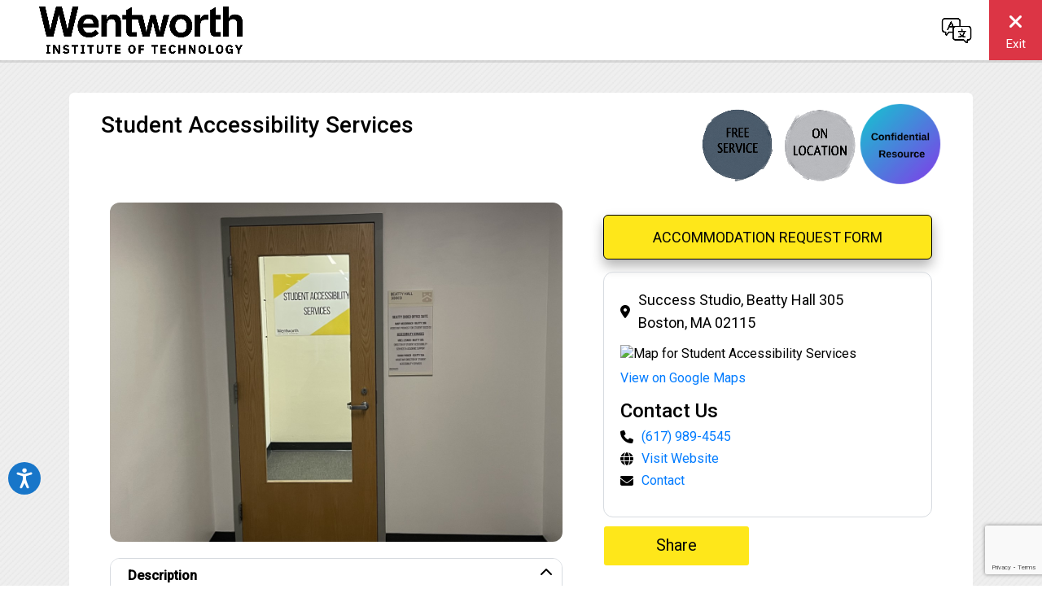

--- FILE ---
content_type: text/html; charset=UTF-8
request_url: https://whocanhelp.wit.edu/resource/1765
body_size: 93468
content:

<!doctype html>
<!--[if IEMobile 7 ]>
<html
    class="no-js iem7"
    lang="en"> <![endif]-->
<!--[if lt IE 7]>
<html
    class="no-js lt-ie9 lt-ie8 lt-ie7"
    lang="en"> <![endif]-->
<!--[if IE 7]>
<html
    class="no-js lt-ie9 lt-ie8"
    lang="en"> <![endif]-->
<!--[if IE 8]>
<html
    class="no-js lt-ie9"
    lang="en"> <![endif]-->
<!--[if gt IE 8|(gt IEMobile 7)|!(IEMobile)]><!-->
<html
    class="no-js"
    lang="en"> <!--<![endif]-->
<head>
    <meta charset="utf-8">
    <title>Student Accessibility Services</title>
    <meta
        name="description"
        content="Student Accessibility Services provides support that allows students with disabilities to participate fully in the life of the community.​

Students with physical, medical, psychiatric, and learning disabilities are eligible to utilize Student Accessibility Services to arrange for reasonable accommodations and seek ongoing support at any point in their Wentworth career.">
    <meta
        name="keywords"
        content="">
            <!-- Global site tag (gtag.js) - Google Analytics -->
        <script
            async
            src="https://www.googletagmanager.com/gtag/js?id=3893756-2"></script>
        <script>
            window.dataLayer = window.dataLayer || [];

            function gtag() {
                dataLayer.push(arguments);
            }

            gtag('js', new Date());

            gtag('config', '3893756-2');
            gtag('config', 'G-EJ09G018PJ');
        </script>
        <!-- Google Tag Manager -->
    <script>(function (w, d, s, l, i) {
            w[l] = w[l] || [];
            w[l].push({
                'gtm.start':
                    new Date().getTime(), event: 'gtm.js'
            });
            var f = d.getElementsByTagName(s)[0],
                j = d.createElement(s), dl = l != 'dataLayer' ? '&l=' + l : '';
            j.async = true;
            j.src =
                'https://www.googletagmanager.com/gtm.js?id=' + i + dl;
            f.parentNode.insertBefore(j, f);
        })(window, document, 'script', 'dataLayer', 'GTM-MTQ3J8K');</script>
    <!-- End Google Tag Manager -->
    <meta
        http-equiv="cleartype"
        content="on"/>
    <meta
        name="HandheldFriendly"
        content="true"/>
    <meta
        name="robots"
        content="index, follow">
    <meta
        name="MobileOptimized"
        content="width"/>
    <meta
        name="viewport"
        content="width=device-width,initial-scale=1.0"/>

    <meta
        property='og:image'
        content="/assets/uploads/resource_photos/47a179636d514deb17f81708759a655e.jpg"/>
    <meta
        property='og:description'
        content="Student Accessibility Services provides support that allows students with disabilities to participate fully in the life of the community.​

Students with physical, medical, psychiatric, and learning disabilities are eligible to utilize Student Accessibility Services to arrange for reasonable accommodations and seek ongoing support at any point in their Wentworth career.">

    <link href="https://fonts.googleapis.com/css?family=Roboto:300,400,500" rel="stylesheet" type="text/css">
    <link
        href="/assets/css/bootstrap.css"
        rel="stylesheet"
        type="text/css">
    <link
        href="/assets/css/style.css?11"
        rel="stylesheet"
        type="text/css">
    <link
        href="/assets/css/ekko-lightbox.css"
        rel="stylesheet"
        type="text/css">
    <link
        href="/assets/css/splide.min.css"
        rel="stylesheet"
        type="text/css">

    <script src="/assets/js/libs/modernizr-2.6.2-respond-1.1.0-picfill.min.js"></script>
    <link
        href="/assets/fontawesome/css/fontawesome.css"
        rel="stylesheet"/>
    <link
        href="/assets/fontawesome/css/brands.css"
        rel="stylesheet"/>
    <link
        href="/assets/fontawesome/css/solid.css"
        rel="stylesheet"/>

    
    <style>


        body, .concerns a.concern, .concern-description a, .office-content .icon.svg, form input, form textarea, form select {
            color: black;
        }

        .download_file_btn {
            box-shadow: 0px 8px 15px rgba(0, 0, 0, 0.3);
        }

        nav .logo img {
            max-height: 50px;
            height: auto;
            max-width: 100%;
        }

        footer ul {
            padding-left: 0px;
        }

        footer li {
            display: inline;
            list-style-type: none;
        }

        .concerns ul {
            padding-left: 0px;
            width: 100%;
            display: flex;
            flex-direction: row;
            flex-wrap: wrap;
            display: flex;
            flex-wrap: wrap;
            flex-direction: row;
        }

        .concerns li {
            display: inline-block;
            list-style-type: none;
            padding: 0px !important
        }

        #nav-lang {
            margin-top: 8px;
        }

        #language_input_wrapper {
            position: relative;
        }

        #language_input_wrapper::after {
            content: "";
            display: block;
            position: absolute;
            top: 11px;
            right: 13px;
            border-top: 7px solid #404040;
            border-bottom: 0;
            border-left: 5px solid transparent;
            border-right: 5px solid transparent;
            pointer-events: none;
        }

        #language_name {
            position: relative;
            display: inline-block;
            padding: 4px 8px;
            margin: 0 5px 0 10px;
            width: 100px;
            height: auto;
            font-size: 14px;
            line-height: 1;
            border: 1px solid #808080;
        }

        #language_list {
            display: none;
            position: absolute;
            top: 100%;
            left: 0;
            padding: 5px 0;
            margin: 3px 0 0 10px;
            min-width: 150px;
            min-height: 42px;
            font-size: 14px;
            list-style: none;
            background: #ffffff;
            border: 1px solid #808080;
            border-radius: 3px;
            box-shadow: 0 2px 4px #00000060;
            overflow: auto;
            height: auto;
            max-height: 200px;
            z-index: 3;
        }

        #language_list.open {
            display: block;
        }

        #language_list.empty::after {
            content: "Nothing found";
            display: block;
            position: absolute;
            top: 5px;
            left: 0;
            padding: 6px 10px;
            font-size: 13px;
            font-style: italic;
            color: #808080;
        }

        #language_list li {
            padding: 5px 10px;
            margin: 0;
            background: transparent;
            cursor: pointer;
            z-index: 3;
        }

        #language_list li:hover {
            background: #78afad;
        }

        .office svg.icon g {
            fill: #100f0f;
        }

        form button {
            height: auto;
            line-height: initial;

        }

        footer .light {
            color: #000;
        }

        .office-content p a {
            color: #0f0101;
        }

        .concern svg polyline {
            stroke: #080808;
        }

        a.button, button {
            background-color: #fee71a;
            color: #070707;
        }

        a.button:hover, a.button:focus, button:hover, button:focus {
            background-color: # e80200 !important;
            color: # 111111 !important;
        }

        .concerns a.concern:hover, .concerns a.concern:focus {
            background-color: #e80200;
            color: #121111;
        }

        .concerns a.concern, .concerns a.concern {
            background-color: #e9e9e9;
            color: #080808;
        }

        .concerns a.concern:hover .svg polyline {
            stroke: # 121111 !important;
        }

        .office .exit-link a {
            color: #100f0f;
        }

        .office .exit-link svg g

        6
        {
            fill: #
        100f0f        ;
        }

        .office-type {
            background-color: #050505;
        }

        footer {
            background-color: #050505;
        }

        footer a {
            color: #fff;
        }

        footer hr {
            border-color: #fff;
        }

        .safety2-wrap {
            color: #;
            background-color: #e9e9e9;
        }

        .safety2-action .button1 {
            background-color: #fee71a;
            color: #070707;
            height: auto;
            line-height: initial;
        }

        .safety2-action .button1:hover {
            color: #111111;
            background-color: #e80200;
            /* --tcn: var(--c_a4); */
        }

        /** CSS For Slider - need to only include if needed */

        .splide__slide img {
            width: 100%;
            height: auto;
            border-radius: 12px;
            max-height: 416px;
        }

        .splide {
            margin-bottom: 15px;
        }

        /* CSS for Resource Card Re-Design */

        .accordion .card .card-header {
            background-color: #fff;
            border-bottom: none;
            padding: 0px;
        }

        .accordion li {
            list-style-type: circle;
        }

        .card-header-text {
            padding-left: 1.25rem;
        }

        .accordion .card button {
            color: #000;
            font-weight: 800;
            padding: 8px 0px;
            text-transform: none;
        }

        .accordion .card {
            border: 1px solid #D7DBE0;
            border-radius: 12px;
        }

        .office-content {
            align-items: flex-start;
            padding-top: 10px;
        }

        .office-content-right {
        }

        .content-box {
        }

        .content-box-border {
            border: 1px solid #D7DBE0;
            border-radius: 12px;
            padding: 20px;
            margin-top: 15px;
        }

        .office-content-left .accordion {
            margin-bottom: 15px;
        }

        .office-content-right .table th, .office-content-right .table td {
            border: none;
            padding: 0 15px 5px 0;

        }

        /*.office-content-right a.button, .office-content-right .button {
            background-color: #

        e80200
                 !important;
                            color: #

        111111
                 !important;
                            border-color: #

        070707
                ;
                            border: 2px solid;
                            font-size: 16px;
                            text-transform: none;
                            padding: 10px 10px;

                        }*/

        .office-content-row ul {
            margin-left: 0px;
            padding-left: 0px;
        }

        .office-content-row ul li {
            list-style-type: none;
            font-size: 16px;
            display: flex;
            align-items: center;
            margin-bottom: 5px;
        }

        .office-content-accordion .accordion-content-column {
            display: flex;
            flex-direction: row;
            align-items: flex-start;
            padding-bottom: 10px;
        }

        .office-content-accordion i {
            margin-right: 10px;
        }

        .office-content-row ul li i {
            margin-right: 10px;
        }

        .office-content-row ul li p {
            margin: 0;
        }

        .office-heading {
            /* margin-top: 15px; */
        }

        .office {
            width: 100%;
        }

        [data-toggle="collapse"] .fa:before {
            content: "\f077";
        }

        [data-toggle="collapse"].collapsed .fa:before {
            content: "\f078";
        }

        /*.card-header:hover, .card-header:hover, .card-header:focus {
            background-color: #

        e80200
                 !important;
                            color: #

        111111
                 !important;
                        }

                        .office-content-left .btn {
                            background-color: transparent !important;
                            border: none !important;
                        }*/

        .card-logo {
            max-height: 100px;
            padding-top: 10px;
        }

        .card-header-logo {
            justify-content: space-between;
            margin: 0 50px !important;
        }

        img.sticker {
            max-height: 100px;
        }

        /* Finished */

        /* CSS for resource share button */

        #email_share_form input {
            border: solid 1px gray;
        }

        .btn_wrap i:hover {
            color: # e80200 !important;
            transition-delay: 0s !important;
        }

        .bottom-row {
            display: flex;
            justify-content: space-between;
            flex-wrap: wrap;
            align-items: flex-end;
        }

        .btn_wrap i {
            opacity: 0;
            font-size: 22px;
            color: #fee71a;
            will-change: transform;
            -webkit-transform: scale(.1);
            transform: scale(.1);
            -webkit-transition: all .3s ease;
            transition: all .3s ease;
            padding: 7px 8px;
        }

        .btn_wrap {
            float: right;
            position: relative;
            display: -webkit-box;
            display: -ms-flexbox;
            display: flex;
            -webkit-box-pack: center;
            -ms-flex-pack: center;
            justify-content: center;
            -webkit-box-align: center;
            -ms-flex-align: center;
            align-items: center;
            overflow: hidden;
            cursor: pointer;
            width: 180px;
            height: 50px;
            padding: 0 18px;
            will-change: transform;
            -webkit-transition: all .2s ease-in-out;
            transition: all .2s ease-in-out;
        }

        .btn_wrap:hover {
            /* transition-delay: .4s; */
            -webkit-transform: scale(1.1);
            transform: scale(1.1)
        }

        .btn_wrap span {
            position: absolute;
            z-index: 99;
            background-color: #fee71a;
            color: #070707;
            width: 280px;
            height: 72px;
            border-radius: 80px;
            font-size: 20px;
            text-align: center;
            line-height: 70px;
            padding: 0 18px;
            -webkit-transition: all 1.2s ease;
            transition: all 1.2s ease;
        }

        .btn_wrap .container {
            padding-left: 0px;
            padding-right: 0px;
            display: -webkit-box;
            display: -ms-flexbox;
            display: flex;
            -ms-flex-pack: distribute;
            justify-content: space-around;
            -webkit-box-align: center;
            -ms-flex-align: center;
            align-items: center;
            width: 180px;
            height: 50px;
        }

        .btn_wrap .container i:nth-of-type(1) {
            -webkit-transition-delay: .1s;
            transition-delay: .1s;
        }

        .btn_wrap .container i:nth-of-type(2) {
            -webkit-transition-delay: .1s;
            transition-delay: .1s;
        }

        .btn_wrap .container i:nth-of-type(3) {
            -webkit-transition-delay: .1s;
            transition-delay: .1s;
        }

        .btn_wrap .container i:nth-of-type(4) {
            -webkit-transition-delay: .1s;
            transition-delay: .1s;
        }

        .btn_wrap:hover span {
            -webkit-transition-delay: .25s;
            transition-delay: .25s;
            -webkit-transform: translateX(-280px);
            transform: translateX(-280px)
        }

        .btn_wrap:hover i {
            opacity: 1;
            -webkit-transform: scale(1);
            transform: scale(1);
        }

        /* share end */


        
        
                .welcome-hero {
            color: #ffffff;
         background: linear-gradient(#909497c4, #909497c4), url('/assets/uploads/header/2a1f2f16cab3579b1a0f2153263c43d5.jpg');
         background-repeat: no-repeat;
            background-size: cover;

         background-position: center center;
                }

        
        
        .back-to-top {
            background-color: #fee71a;
            color: #FFFFFF;
            opacity: 0;
            transition: opacity .6s ease-in-out;
            z-index: 999;
            position: fixed;
            right: 20px;
            bottom: 20px;
            width: 50px;
            height: 50px;
            box-sizing: border-box;
            border-radius: 0%;
        }

        a.back-to-top {
            font-weight: 1000;
            letter-spacing: 2px;
            font-size: 14px;
            text-transform: uppercase;
            text-align: center;
            line-height: 1.6;
            padding-left: 2px;
            padding-top: 14px;
        }

        .back-to-top:hover, .back-to-top:focus, .back-to-top:visited {
            color: #FFFFFF;
        }

        .back-to-top.show {
            opacity: 1;
        }

        .collapsible {
            background-color: #fee71a;
            color: white;
            cursor: pointer;
            height: 50px;
            border: none;
            text-align: left;
            outline: none;
            line-height: 0px;
            font-size: 15px;
        }

        .active, .collapsible:hover {
        }

        .collapse-btn {
            padding: 0 18px;
            max-height: 0;
            overflow: hidden;
            transition: max-height 0.2s ease-out;
        }

        .tab-content {
            padding: 1rem;
            padding-top: 2rem;
        }

        .border-right {
            border-right: 1px solid # fee71a !important;
        }

        .collapse-btn hr {
            background-color: # fee71a !important;
            color: #fee71a;
        }

        /* Need to adjust top value if notification bar is active or not */
        #escapeButton {
            color: #ffffff;
            background-color: #d04222;
            border-bottom-left-radius: 10px;
            border-top-left-radius: 10px;
            margin-right: 0;
            margin-left: 5px;
            text-align: center;
            padding: 0.4em;
            font-size: 16px;
            position: fixed;
            width: 15%;
            /*top: 60px; OLD BEFORE NOTIFICATION BAR*/
            top: 60px;
            right: 0;
            box-shadow: 0px 2px 15px #888888;
            z-index: 99999;
            transition: background-color 300ms ease-out;
        }

        @media screen and (max-width: 480px ) {
            #escapeButton {
                width: 20%;
                font-size: 10px;
            }

            #escape_text {
                display: inline !important;
            }

            .logo {
                display: block;
                text-align: center;
            }
        }

        .bs-canvas-overlay {
            opacity: 0.85;
            z-index: 1100;
        }

        .bs-canvas {
            top: 0;
            z-index: 1110;
            overflow-x: hidden;
            overflow-y: auto;
            width: 330px;
            transition: margin .4s ease-out;
            -webkit-transition: margin .4s ease-out;
            -moz-transition: margin .4s ease-out;
            -ms-transition: margin .4s ease-out;
        }

        .bs-canvas-left {
            left: 0;
            margin-left: -330px;
        }

        .bs-canvas-right {
            right: 0;
            margin-right: -330px;
        }

        
        @media (max-width: 767.98px) {
            .sticky-mobile-filter {
                position: sticky;
                top: 0px; /* adjust as needed to align with content */
                z-index: 1000; /* make sure it stays above the content */
                height: 50px;
            }
        }

        /* --- exit-site panel, non-sticky --- */
        #site-safety{
            position:relative;      /* stays in normal flow, scrolls away */
            float:right;            /* let main content flow to the left   */
            width:20%;              /* same width you used for the card    */
            margin: 0 0 20px 20px; /* room below header */
        }

        #site-safety .safety2-wrap{
            position:static;        /* no sticky behaviour */
            width:100%;             /* fills the 25 % wrapper */
        }

        .crisis-banner {
            background-color: purple;
            color: white;
            padding: 5px 20px;
            z-index: 1000;
        }

        .crisis-banner button {
            text-transform: none !important;
        }

        .crisis-banner h1 {
            margin: 0;
            font-size: 2em;
        }

        .crisis-banner .summary {
            font-size: 1em;
        }

        .crisis-banner .read-more-button {
            padding: 10px 20px;
            text-decoration: none;
            font-size: 1em;
        }

        .crisis-banner .close-button {
            color: white;
            font-size: 1.5em;
            cursor: pointer;
            border: none;
            background: none;
        }

        .crisis-banner h2 {
            margin-top: 0px;
        }

        .crisis-banner.minimized {
            height: 80px;
            overflow: hidden;
        }

        .crisis-btn {
            /*height: 50px;*/
            display: flex;
            align-items: center;
            justify-content: center;
            text-align: center;
            width: 100%; /* Ensures the buttons are full-width */
            background-color: grey;
            color: white;
        }

        .hamburger-button {
            background: none;
            border: none;
            color: white;
            font-size: 1.5em;
            cursor: pointer;
        }

        .close-button, .hamburger-button {
            font-size: 1.5em;
            cursor: pointer;
            border: none;
            background: none;
        }

        @media (min-width: 768px) {
            .close-button-wrapper {
                position: absolute;
                top: 10px;
                right: 20px;
            }
        }

        .content-box {
            background-color: white;
            color: black;
            padding: 20px;
            margin: 10px 0;
            border-radius: 5px;
        }

        .content-box h2 {
            font-size: 1.25em;
        }

        .content-box p {
            margin: 0 0 10px;
        }

        .resources .btn {
            width: 100%;
            margin-bottom: 10px;
        }

        /* On mobile, display both buttons next to the title */
        @media (max-width: 768px) {
            #closeButton,
            #hamburgerButton {
                display: inline-block; /* Display buttons inline */
                margin-left: 10px; /* Add spacing between buttons */
            }

            .buttons-container {
                display: flex; /* Use flex to keep buttons in one row */
                align-items: center; /* Vertically align buttons with the title */
            }

            .crisis-banner.minimized {
                height: unset;
            }
        }

        /* On desktop, move the buttons to the rightmost side */
        @media (min-width: 769px) {
            .buttons-container-desktop {
                display: flex;
                justify-content: flex-end;
                align-items: center; /* Align buttons vertically to match desktop styles */
            }

            .buttons-container-desktop #closeButton {
                display: inline-block;
                margin-right: 10px;
            }

            .buttons-container-desktop #hamburgerButton {
                display: none; /* Hide the hamburger button on desktop */
            }
        }

        /* Initially hide both buttons */
        #closeButton,
        #hamburgerButton {
            display: none;
        }

        header {
            box-shadow: 0 2px 5px rgba(0, 0, 0, 0.1); /* Optional shadow for better visibility */
            background: white;
        }

        .logo-img {
            max-height: 75px;
            max-width: 250px; /* Adjust as needed */
            height: auto;
            width: auto;
        }

        /* --- generic layout --- */
        .cc-navbar{                     /* uses flexbox by default            */
            background:#fff;            /* your header bg                      */
            align-items:center;
            min-height:65px;
            position: sticky;
            top: 0;
            z-index: 1030;
        }

        .logo-img{                      /* quick responsiveness               */
            max-height:65px;            /* tweak to fit your header thickness */
        }

        /* --- globe dropdown --- */
        .nav-icon{
            font-size:1.25rem;          /* bigger than text but still small   */
            color:#333;
            line-height:1;
        }

        .lang-menu{
            position:absolute;
            right:3.5rem;               /* sits left of the exit button       */
            top:100%;                   /* directly under the header bar      */
            min-width:160px;
            background:#fff;
            border:1px solid #ddd;
            border-radius:.25rem;
            display:none;
            z-index:999;
            max-height:240px;
            overflow-y:auto;
        }

        .lang-menu .dropdown-item.active{ font-weight:600; }

        @media(max-width:768px){
            .lang-menu{ right:1rem; }
            header {
                position: static; /* or relative if you want it to scroll with the content */
                box-shadow: none; /* Remove shadow if desired */
            }
            .logo-img {
                max-width: 180px !important;
            }
            .cc-navbar {
                max-height: 60px;
            }
            .safety2 {
                display: none;
            }
            .navbar-brand {
                padding-top:0px;
            }
        }

        /* --- exit button --- */
        #exitButton{
            width:65px;
            height:100%;
            border-radius:0;
            padding:0;
            margin-right: 0;
            position: absolute;
            top: 0;
            right: 0;
            font-size: 19px;
        }
    </style>

    
</head>
<body>
<!-- Google Tag Manager (noscript) -->
<noscript>
    <iframe
        src="https://www.googletagmanager.com/ns.html?id=GTM-MTQ3J8K"
        height="0"
        width="0"
        style="display:none;visibility:hidden"></iframe>
</noscript>
<!-- End Google Tag Manager (noscript) -->
<header>
    <!-- Crisis Banner -->
        
    </header>
<nav class="navbar cc-navbar pr-5 pl-3 px-md-5 pr-2 py-0">
    <a class="navbar-brand d-flex align-items-center mr-auto" href="https://whocanhelp.wit.edu/">
        <img class="logo-img" src="/assets/uploads/logo/63b2950853d13ad5f4f431e8138511f7.png"
             alt="Wentworth Institute of Technology logo">
    </a>

            <form action="https://whocanhelp.wit.edu/language" id="langForm" class="d-inline" method="post" accept-charset="utf-8">

<input type="hidden" name="redirect" value="https://whocanhelp.wit.edu/resource/1765">
        <button class="btn btn-link nav-icon mr-4" type="button" id="langToggle" aria-label="Change language">
            <img src="/assets/img/language.png" width="40" height="40" alt="Change language">
        </button>

        <ul class="lang-menu list-unstyled shadow-sm" id="langMenu">
                            <li>
                    <button type="submit" name="language_id" value="1"
                            class="dropdown-item ">
                        English                    </button>
                </li>
                            <li>
                    <button type="submit" name="language_id" value="2"
                            class="dropdown-item ">
                        Español                    </button>
                </li>
                            <li>
                    <button type="submit" name="language_id" value="3"
                            class="dropdown-item ">
                        বাংলা                    </button>
                </li>
                            <li>
                    <button type="submit" name="language_id" value="4"
                            class="dropdown-item ">
                        简体中文）                    </button>
                </li>
                            <li>
                    <button type="submit" name="language_id" value="5"
                            class="dropdown-item ">
                        中國傳統的）                    </button>
                </li>
                            <li>
                    <button type="submit" name="language_id" value="6"
                            class="dropdown-item ">
                        Kreyòl ayisyen                    </button>
                </li>
                            <li>
                    <button type="submit" name="language_id" value="7"
                            class="dropdown-item ">
                        한국인                    </button>
                </li>
                            <li>
                    <button type="submit" name="language_id" value="8"
                            class="dropdown-item ">
                        русский                    </button>
                </li>
                            <li>
                    <button type="submit" name="language_id" value="9"
                            class="dropdown-item ">
                        יידיש                    </button>
                </li>
                            <li>
                    <button type="submit" name="language_id" value="10"
                            class="dropdown-item ">
                        Afrikaans                    </button>
                </li>
                            <li>
                    <button type="submit" name="language_id" value="11"
                            class="dropdown-item ">
                        Shqiptare                    </button>
                </li>
                            <li>
                    <button type="submit" name="language_id" value="12"
                            class="dropdown-item ">
                        አማርኛ                    </button>
                </li>
                            <li>
                    <button type="submit" name="language_id" value="13"
                            class="dropdown-item ">
                        عربي                    </button>
                </li>
                            <li>
                    <button type="submit" name="language_id" value="14"
                            class="dropdown-item ">
                        հայերեն                    </button>
                </li>
                            <li>
                    <button type="submit" name="language_id" value="15"
                            class="dropdown-item ">
                        Azərbaycanca                    </button>
                </li>
                            <li>
                    <button type="submit" name="language_id" value="16"
                            class="dropdown-item ">
                        Euskara                    </button>
                </li>
                            <li>
                    <button type="submit" name="language_id" value="17"
                            class="dropdown-item ">
                        Беларуская                    </button>
                </li>
                            <li>
                    <button type="submit" name="language_id" value="18"
                            class="dropdown-item ">
                        Bosanski                    </button>
                </li>
                            <li>
                    <button type="submit" name="language_id" value="19"
                            class="dropdown-item ">
                        български                    </button>
                </li>
                            <li>
                    <button type="submit" name="language_id" value="20"
                            class="dropdown-item ">
                        Català                    </button>
                </li>
                            <li>
                    <button type="submit" name="language_id" value="21"
                            class="dropdown-item ">
                        Cebuano                    </button>
                </li>
                            <li>
                    <button type="submit" name="language_id" value="22"
                            class="dropdown-item ">
                        Chichewa                    </button>
                </li>
                            <li>
                    <button type="submit" name="language_id" value="23"
                            class="dropdown-item ">
                        Corsu                    </button>
                </li>
                            <li>
                    <button type="submit" name="language_id" value="24"
                            class="dropdown-item ">
                        Hrvatski                    </button>
                </li>
                            <li>
                    <button type="submit" name="language_id" value="25"
                            class="dropdown-item ">
                        čeština                    </button>
                </li>
                            <li>
                    <button type="submit" name="language_id" value="26"
                            class="dropdown-item ">
                        dansk                    </button>
                </li>
                            <li>
                    <button type="submit" name="language_id" value="27"
                            class="dropdown-item ">
                        Nederlands                    </button>
                </li>
                            <li>
                    <button type="submit" name="language_id" value="28"
                            class="dropdown-item ">
                        Esperanto                    </button>
                </li>
                            <li>
                    <button type="submit" name="language_id" value="29"
                            class="dropdown-item ">
                        Eestlane                    </button>
                </li>
                            <li>
                    <button type="submit" name="language_id" value="30"
                            class="dropdown-item ">
                        Pilipino                    </button>
                </li>
                            <li>
                    <button type="submit" name="language_id" value="31"
                            class="dropdown-item ">
                        Suomalainen                    </button>
                </li>
                            <li>
                    <button type="submit" name="language_id" value="32"
                            class="dropdown-item ">
                        français                    </button>
                </li>
                            <li>
                    <button type="submit" name="language_id" value="33"
                            class="dropdown-item ">
                        Frysk                    </button>
                </li>
                            <li>
                    <button type="submit" name="language_id" value="34"
                            class="dropdown-item ">
                        Galego                    </button>
                </li>
                            <li>
                    <button type="submit" name="language_id" value="35"
                            class="dropdown-item ">
                        ქართული                    </button>
                </li>
                            <li>
                    <button type="submit" name="language_id" value="36"
                            class="dropdown-item ">
                        Deutsch                    </button>
                </li>
                            <li>
                    <button type="submit" name="language_id" value="37"
                            class="dropdown-item ">
                        Ελληνικά                    </button>
                </li>
                            <li>
                    <button type="submit" name="language_id" value="38"
                            class="dropdown-item ">
                        ગુજરાતી                    </button>
                </li>
                            <li>
                    <button type="submit" name="language_id" value="39"
                            class="dropdown-item ">
                        Hausa                    </button>
                </li>
                            <li>
                    <button type="submit" name="language_id" value="40"
                            class="dropdown-item ">
                        Ōlelo Hawaiʻi                    </button>
                </li>
                            <li>
                    <button type="submit" name="language_id" value="41"
                            class="dropdown-item ">
                        עִברִית                    </button>
                </li>
                            <li>
                    <button type="submit" name="language_id" value="42"
                            class="dropdown-item ">
                        नहीं।                    </button>
                </li>
                            <li>
                    <button type="submit" name="language_id" value="43"
                            class="dropdown-item ">
                        Hmoob                    </button>
                </li>
                            <li>
                    <button type="submit" name="language_id" value="44"
                            class="dropdown-item ">
                        Magyar                    </button>
                </li>
                            <li>
                    <button type="submit" name="language_id" value="45"
                            class="dropdown-item ">
                        Íslensku                    </button>
                </li>
                            <li>
                    <button type="submit" name="language_id" value="46"
                            class="dropdown-item ">
                        Igbo                    </button>
                </li>
                            <li>
                    <button type="submit" name="language_id" value="47"
                            class="dropdown-item ">
                        bahasa Indonesia                    </button>
                </li>
                            <li>
                    <button type="submit" name="language_id" value="48"
                            class="dropdown-item ">
                        Gaeilge                    </button>
                </li>
                            <li>
                    <button type="submit" name="language_id" value="49"
                            class="dropdown-item ">
                        italiano                    </button>
                </li>
                            <li>
                    <button type="submit" name="language_id" value="50"
                            class="dropdown-item ">
                        日本                    </button>
                </li>
                            <li>
                    <button type="submit" name="language_id" value="51"
                            class="dropdown-item ">
                        Wong jawa                    </button>
                </li>
                            <li>
                    <button type="submit" name="language_id" value="52"
                            class="dropdown-item ">
                        ಕನ್ನಡ                    </button>
                </li>
                            <li>
                    <button type="submit" name="language_id" value="53"
                            class="dropdown-item ">
                        Қазақша                    </button>
                </li>
                            <li>
                    <button type="submit" name="language_id" value="54"
                            class="dropdown-item ">
                        ខ្មែរ                    </button>
                </li>
                            <li>
                    <button type="submit" name="language_id" value="55"
                            class="dropdown-item ">
                        Kinyarwanda                    </button>
                </li>
                            <li>
                    <button type="submit" name="language_id" value="56"
                            class="dropdown-item ">
                        Kurdî                    </button>
                </li>
                            <li>
                    <button type="submit" name="language_id" value="57"
                            class="dropdown-item ">
                        Кыргызча                    </button>
                </li>
                            <li>
                    <button type="submit" name="language_id" value="58"
                            class="dropdown-item ">
                        ແຮງ​ງານ                    </button>
                </li>
                            <li>
                    <button type="submit" name="language_id" value="59"
                            class="dropdown-item ">
                        Latinus                    </button>
                </li>
                            <li>
                    <button type="submit" name="language_id" value="60"
                            class="dropdown-item ">
                        Latvietis                    </button>
                </li>
                            <li>
                    <button type="submit" name="language_id" value="61"
                            class="dropdown-item ">
                        Lietuvių                    </button>
                </li>
                            <li>
                    <button type="submit" name="language_id" value="62"
                            class="dropdown-item ">
                        Lëtzebuergesch                    </button>
                </li>
                            <li>
                    <button type="submit" name="language_id" value="63"
                            class="dropdown-item ">
                        Македонски                    </button>
                </li>
                            <li>
                    <button type="submit" name="language_id" value="64"
                            class="dropdown-item ">
                        Malagasy                    </button>
                </li>
                            <li>
                    <button type="submit" name="language_id" value="65"
                            class="dropdown-item ">
                        Bahasa Melayu                    </button>
                </li>
                            <li>
                    <button type="submit" name="language_id" value="66"
                            class="dropdown-item ">
                        മലയാളം                    </button>
                </li>
                            <li>
                    <button type="submit" name="language_id" value="67"
                            class="dropdown-item ">
                        Malti                    </button>
                </li>
                            <li>
                    <button type="submit" name="language_id" value="68"
                            class="dropdown-item ">
                        Maori                    </button>
                </li>
                            <li>
                    <button type="submit" name="language_id" value="69"
                            class="dropdown-item ">
                        मराठी                    </button>
                </li>
                            <li>
                    <button type="submit" name="language_id" value="70"
                            class="dropdown-item ">
                        Монгол                    </button>
                </li>
                            <li>
                    <button type="submit" name="language_id" value="71"
                            class="dropdown-item ">
                        မြန်မာ (ဗမာ)                    </button>
                </li>
                            <li>
                    <button type="submit" name="language_id" value="72"
                            class="dropdown-item ">
                        नेपाली                    </button>
                </li>
                            <li>
                    <button type="submit" name="language_id" value="73"
                            class="dropdown-item ">
                        norsk                    </button>
                </li>
                            <li>
                    <button type="submit" name="language_id" value="74"
                            class="dropdown-item ">
                        ଓଡିଆ                    </button>
                </li>
                            <li>
                    <button type="submit" name="language_id" value="75"
                            class="dropdown-item ">
                        پښتو                    </button>
                </li>
                            <li>
                    <button type="submit" name="language_id" value="76"
                            class="dropdown-item ">
                        فارسی                    </button>
                </li>
                            <li>
                    <button type="submit" name="language_id" value="77"
                            class="dropdown-item ">
                        Polskie                    </button>
                </li>
                            <li>
                    <button type="submit" name="language_id" value="78"
                            class="dropdown-item ">
                        português                    </button>
                </li>
                            <li>
                    <button type="submit" name="language_id" value="79"
                            class="dropdown-item ">
                        ਪੰਜਾਬੀ                    </button>
                </li>
                            <li>
                    <button type="submit" name="language_id" value="80"
                            class="dropdown-item ">
                        Română                    </button>
                </li>
                            <li>
                    <button type="submit" name="language_id" value="81"
                            class="dropdown-item ">
                        Faasamoa                    </button>
                </li>
                            <li>
                    <button type="submit" name="language_id" value="82"
                            class="dropdown-item ">
                        Gàidhlig na h-Alba                    </button>
                </li>
                            <li>
                    <button type="submit" name="language_id" value="83"
                            class="dropdown-item ">
                        Српски                    </button>
                </li>
                            <li>
                    <button type="submit" name="language_id" value="84"
                            class="dropdown-item ">
                        Sesotho                    </button>
                </li>
                            <li>
                    <button type="submit" name="language_id" value="85"
                            class="dropdown-item ">
                        Shona                    </button>
                </li>
                            <li>
                    <button type="submit" name="language_id" value="86"
                            class="dropdown-item ">
                        سنڌي                    </button>
                </li>
                            <li>
                    <button type="submit" name="language_id" value="87"
                            class="dropdown-item ">
                        සිංහල                    </button>
                </li>
                            <li>
                    <button type="submit" name="language_id" value="88"
                            class="dropdown-item ">
                        Slovenský                    </button>
                </li>
                            <li>
                    <button type="submit" name="language_id" value="89"
                            class="dropdown-item ">
                        Slovenščina                    </button>
                </li>
                            <li>
                    <button type="submit" name="language_id" value="90"
                            class="dropdown-item ">
                        Soomaali                    </button>
                </li>
                            <li>
                    <button type="submit" name="language_id" value="91"
                            class="dropdown-item ">
                        Sundanis                    </button>
                </li>
                            <li>
                    <button type="submit" name="language_id" value="92"
                            class="dropdown-item ">
                        Swahili                    </button>
                </li>
                            <li>
                    <button type="submit" name="language_id" value="93"
                            class="dropdown-item ">
                        svenska                    </button>
                </li>
                            <li>
                    <button type="submit" name="language_id" value="94"
                            class="dropdown-item ">
                        Тоҷикӣ                    </button>
                </li>
                            <li>
                    <button type="submit" name="language_id" value="95"
                            class="dropdown-item ">
                        தமிழ்                    </button>
                </li>
                            <li>
                    <button type="submit" name="language_id" value="96"
                            class="dropdown-item ">
                        Татар                    </button>
                </li>
                            <li>
                    <button type="submit" name="language_id" value="97"
                            class="dropdown-item ">
                        తెలుగు                    </button>
                </li>
                            <li>
                    <button type="submit" name="language_id" value="98"
                            class="dropdown-item ">
                        ไทย                    </button>
                </li>
                            <li>
                    <button type="submit" name="language_id" value="99"
                            class="dropdown-item ">
                        Türk                    </button>
                </li>
                            <li>
                    <button type="submit" name="language_id" value="100"
                            class="dropdown-item ">
                        Türkmenler                    </button>
                </li>
                            <li>
                    <button type="submit" name="language_id" value="101"
                            class="dropdown-item ">
                        Українська                    </button>
                </li>
                            <li>
                    <button type="submit" name="language_id" value="102"
                            class="dropdown-item ">
                        اردو                    </button>
                </li>
                            <li>
                    <button type="submit" name="language_id" value="103"
                            class="dropdown-item ">
                        ئۇيغۇر                    </button>
                </li>
                            <li>
                    <button type="submit" name="language_id" value="104"
                            class="dropdown-item ">
                        O&amp;#39;zbek                    </button>
                </li>
                            <li>
                    <button type="submit" name="language_id" value="105"
                            class="dropdown-item ">
                        Tiếng Việt                    </button>
                </li>
                            <li>
                    <button type="submit" name="language_id" value="106"
                            class="dropdown-item ">
                        Cymraeg                    </button>
                </li>
                            <li>
                    <button type="submit" name="language_id" value="107"
                            class="dropdown-item ">
                        isiXhosa                    </button>
                </li>
                            <li>
                    <button type="submit" name="language_id" value="108"
                            class="dropdown-item ">
                        Yoruba                    </button>
                </li>
                            <li>
                    <button type="submit" name="language_id" value="109"
                            class="dropdown-item ">
                        Zulu                    </button>
                </li>
                            <li>
                    <button type="submit" name="language_id" value="110"
                            class="dropdown-item ">
                        עִברִית                    </button>
                </li>
                            <li>
                    <button type="submit" name="language_id" value="111"
                            class="dropdown-item ">
                        简体中文）                    </button>
                </li>
                    </ul>
        </form>    
    <a href="javascript:leaveSite();"
       id="exitButton"
       class="btn btn-danger ml-2 d-flex flex-column align-items-center justify-content-center h-100 p-0"
       style="width:65px">
        <i class="fas fa-times fa-lg mt-3"></i>
        <span class="small pt-3">Exit</span>
    </a>
</nav>
<body>

        <script src="https://www.google.com/recaptcha/api.js?render=6Lct5b0aAAAAAGz5V1DZM4NQDvmADd8985wvJoa7"></script>
    <script>
        grecaptcha.ready(function () {
            grecaptcha.execute('6Lct5b0aAAAAAGz5V1DZM4NQDvmADd8985wvJoa7', { action: 'contact' }).then(function (token) {
                document.getElementById('recaptcha_response').value = token;
                document.getElementById('recaptcha_response2').value = token;
            });
        });
    </script>

<div class="content content-pattern-bg">
    <div class="container">
        <div class="row">
            <div class="col-12">
                <div class="office" style="margin-top: 40px; margin-bottom: 0" data-id="1765" data-resource-id="1765" data-resource-name="Student Accessibility Services ">
                    
<div class="row mx-4 has-stickers "><h2 class="heading-2 col-12 col-md-6" style="margin-bottom: 20px">Student Accessibility Services</h2><div class='col-12 col-md-6 sticker-count-3' id='sticker-wrapper'><ul class='stickers'>
	<li><img src="http://whocanhelp.wit.edu//assets/uploads/stickers/b93256c03689a52da5c2073edef8292a.jpg" alt="Free Service" class="sticker"></li>
	<li><img src="http://whocanhelp.wit.edu//assets/uploads/stickers/a3a39cc20d52d56d0b56550b21cf6593.jpg" alt="On Location" class="sticker"></li>
	<li><img src="http://whocanhelp.wit.edu//assets/uploads/stickers/5109c0191a2ecb16919b5bff3b0dff40.png" alt="Confidential Resource" class="sticker"></li>
</ul></div>
</div>

<div class="office-content">
    <div class="office-content-left">
        <img src="http://whocanhelp.wit.edu//assets/uploads/resource_photos/47a179636d514deb17f81708759a655e.jpg" alt="Accessibility Services Door" class="image"><div class="accordion" id="accordionExample">
  <div class="card">
    <div class="card-header" id="headingOne">
      <h2 class="m-0">
         
        <button class="btn btn-link btn-block text-left " type="button" data-toggle="collapse" data-target="#collapse-Description1765" aria-controls="collapse-Description1765">
          <span class="card-header-text">Description</span> <i class="fa" style="float:right; padding-right: 10px;" aria-hidden="true"></i>
        </button>
      </h2>
    </div>

    <div id="collapse-Description1765" class="collapse show" aria-labelledby="heading-Description1765">
      <div class="card-body">
        Student Accessibility Services provides support that allows students with disabilities to participate fully in the life of the community.​<br />
<br />
Students with physical, medical, psychiatric, and learning disabilities are eligible to utilize Student Accessibility Services to arrange for reasonable accommodations and seek ongoing support at any point in their Wentworth career.      </div>
    </div>
  </div>
</div>
    </div>
    <div class="office-content-right" style="display: flex; flex-direction: column;">
                <div style="margin-top: 15px;">
                            <a class="download_file_btn button" target="_blank" style="width: 100%; border: 1px solid black; text-align: center;" href="https://wentworth.az1.qualtrics.com/jfe/form/SV_2lsFCU4sSBxsabQ">Accommodation Request Form</a></div>                            <div class="content-box-border">
                
                <div class="office-content-row">
    <ul>
        <li>
            <i class='fa-solid fa-location-dot'></i>
            <p>Success Studio, Beatty Hall 305<br />
Boston, MA <span id="zip_1765">02115</span></p>        </li>
    </ul>
</div>
                                                <div class="map-container" style="margin-bottom: 1rem;">
                            <img src="https://maps.googleapis.com/maps/api/staticmap?center=42.33545550%2C-71.09584420&zoom=16&size=600x300&maptype=roadmap&markers=color%3Ared%7C42.33545550%2C-71.09584420&key=AIzaSyChuvD1EFSUPssPd-iazb3DcXXWb9v53fQ" alt="Map for Student Accessibility Services" style="width:100%; max-width:600px;" />
                            <div style="margin-top: 0.5rem;">
                                <a href="https://www.google.com/maps?q=42.33545550,-71.09584420" target="_blank" rel="noopener noreferrer">
                                    View on Google Maps                                </a>
                            </div>
                        </div>
                    <h4 class="office-heading">Contact Us</h4><div class="office-content-row"><ul><li><i class='fa-solid fa-phone'></i><a href="tel:6179894545">(617) 989-4545</a><br /><li><i class='fa-solid fa-globe'></i><a href="https://wit.edu/student-life/success-studio/advising/student-success/accessibility" target="_blank">Visit Website</a><br />
<li><i class='fa-solid fa-envelope'></i><a href="https://whocanhelp.wit.edu/contact?resource_id=1765" class="contactResourceTagTracker" data-resource="t">Contact </a></ul></div>        </div>
                        <div class="bottom-row" style="margin-top: 10px;">
            <div class="share-button button btn btn_wrap">
                <span>Share</span>
                <div class="container">
                    <a class="facebook-share" href="https://www.facebook.com/sharer/sharer.php?u=https://whocanhelp.wit.edu/resource/1765" target="_blank" data-resource="t"><i class="fa-brands fa-facebook-f"></i></a>
                    <a class="linkedin-share" href="https://www.linkedin.com/sharing/share-offsite/?url=https://whocanhelp.wit.edu/resource/1765" target="_blank" data-resource="t"><i class="fa-brands fa-linkedin-in"></i></a>
                    <i class="fa-solid fa-link share-item copy" data-toggle="tooltip" data-placement="top" title="Copied!" data-href="https://whocanhelp.wit.edu/resource/1765"></i>
                    <i class="fa-solid fa-envelope share-item email-sharing" data-resource-name="Student Accessibility Services" data-resource-id="1765" data-resource="t"></i>
                </div>
            </div>
            <!-- <a href="http://collegedemo.concerncenter.com/./contact?concern_id=2628&amp;resource_id=427" style="float:left;" type="button" class="button btn contactResourceTagTracker" data-resource="Academic Support Office">Share <i class="fa-solid fa-share"></i></a> -->
            <!-- <div class="updated" style="font-size: 10px; padding-top: 10px;">
            </div> -->
        </div>

            </div>
    
</div>

                </div>
            </div>
        </div>
        
        <div class="row pb-4">
            <div class="col-12 col-sm-6">
                <br />
                <p><a style="cursor: pointer;" onclick="window.history.go(-1); return false;">Back</a></p>
            </div>
            <div class="col-12 col-sm-6">
                <br />
                <button type="button" style="float: right;" class="slide-toggle">Suggest Update to Resource</button>

            </div>
        </div>
        <div class="row">
            <div class="col-12 text-center">
                <div style="display: none;" class="alert alert-success center-block msg-confirmation" role="alert"></div>
                <div style="display: none;" class="alert alert-danger center-block msg-error" role="alert"></div>
            </div>
        </div>
        <div class="row submit-change-form" style="display: none; margin-bottom: 25px; background-color: white; padding: 10px;">
            <form action="https://whocanhelp.wit.edu/contact/submit_change_suggestion" class="contact" style="display: inherit;" id="suggest_update_form" method="post" accept-charset="utf-8">
                <br />

                <input type="hidden" name="recaptcha_response" id="recaptcha_response" />                <div class="col-12">
                    <label style="color:red !important;">* Required</label>
                </div>
                <div class="col-6 pb-4">
                    <label>Resource <span style="color: red;">*</span></label>
                    <select name="update_resource_id" id="update_resource_id" aria-labeledby="Resource To Change" required="required" class="form-control">
                        <option value='1765'></option>                    </select>
                </div>
                    <div class="col-6 pb-4">
                        <label>Name <span style="color: red;">*</span></label>
                                                <input type="text" name="name" value="" id="name" class="textfield required form-control" required="required" placeholder="My Name" aria-label="Name">
                                            </div>
                    <div class="col-6 pb-4">
                    <label>Phone <span style="color: red;">*</span></label>
                                                <input type="text" name="phone" value="" id="phone" class="textfield required form-control" placeholder="My Phone Number" aria-label="Phone Number" required="required">
                                            </div>
                    <div class="col-6 pb-4">
                        <label>Email <span style="color: red;">*</span></label>
                                                    <input type="email" name="email" value="" id="email" class="textfield required email form-control" placeholder="My Email Address" aria-label="Email Address" required="required">
                        
                    </div>
                    <div class="col-6 pb-4">
                        <label>Suggested Change <span style="color: red;">*</span></label>
                        <input type="text" name="correction" value="" id="correction" class="textfield required form-control" placeholder="Enter Correction" aria-label="Correction Request" required="required">
                    </div>
                <div class="col-6 pb-4">
                <button type="submit">Send My Suggestion</button>
                </form>            </div>
        </div>
    </div>
</div>


<!-- Trigger the modal with a button -->
<!-- Modal -->
<div class="modal fade" id="emailShareModal" role="dialog">
    <div class="modal-dialog">
        <!-- Modal content-->
        <div class="modal-content">
            <div class="modal-header">
                <h4 class="modal-title">Share Resource by Email</h4>
                <button type="button" class="close" data-dismiss="modal" aria-label="Close">
                  <span aria-hidden="true">&times;</span>
                </button>
            </div>
            <div class="modal-body">
                <div class="row">
                    <div class="col-12 text-center">
                        <div style="display: none;" class="alert alert-success center-block msg-confirmation" role="alert"></div>
                        <div style="display: none;" class="alert alert-danger center-block msg-error" role="alert"></div>
                    </div>
                </div>
                <div class="row email-share-form" style="margin-bottom: 25px;">
                        <form action="https://whocanhelp.wit.edu/contact/email_share_submit" class="contact" style="display: inherit;" id="email_share_form" method="post" accept-charset="utf-8">
                        <br />

                        <input type="hidden" name="recaptcha_response" id="recaptcha_response2" />                        <div class="col-12">
                            <label style="color:red !important;">* Required</label>
                        </div>
                        <input type="hidden" name="email_share_resource_id" id="email_share_resource_id" required="required" class="form-control" />
                        <input type="hidden" name="email_share_resource_name" id="email_share_resource_name" class="form-control" />

                        <div class="col-12 pb-4">
                            <label>From Name</label>
                                <input type="text" name="from_name" value="" id="from_name" class="textfield form-control" placeholder="My Name" aria-label="From Name" autocomplete="name">
                        </div>
                        <div class="col-12 pb-4">
                            <label>From Email <span style="color: red;">*</span></label>
                                <input type="email" name="from_email" value="" id="from_email" class="textfield required email form-control" placeholder="My Email Address" aria-label="Email Address" required="required" autocomplete="email">

                        </div>
                        <div class="col-12 pb-4">
                            <label>To Name <span style="color: red;">*</span></label>
                            <input type="text" name="to_name" value="" id="to_name" class="textfield required form-control" required="required" placeholder="To Name" aria-label="Name" autocomplete="off">
                        </div>
                        <div class="col-12 pb-4">
                            <label>To Email <span style="color: red;">*</span></label>
                                <input type="email" name="to_email" value="" id="to_email" class="textfield required email form-control" placeholder="My Email Address" aria-label="Email Address" required="required" autocomplete="off">

                        </div>
                        <div class="col-12 pb-4">
                            <label>Message</label>
                            <input type="text" name="message" value="" id="message" class="textfield form-control" placeholder="Enter Message" aria-label="Message Request" autocomplete="off">
                        </div>
                </div>
            </div>
            <div class="modal-footer">
                <button type="button" class="btn btn-default" data-dismiss="modal">Close</button>
                <button type="submit">Send Email</button>
                </form>            </div>
        </div>
    </div>
</div>
</body>

<footer>
    <div class="container">
        <div class="row" style="justify-content: center;">
            <div class="col-12 text-center">
                <ul>
                    <li><a href="/">Home</a></li>
                    <li><a href="mailto:dos@wit.edu">Email Us</a></li>
                    <li><a href="/privacy-policy">Privacy Policy</a></li>
                    <!-- Implement new custom footer -->
                                    </ul>
            </div>
        </div>

        <hr class="light" />

        <div class="row">
            <div class="col-sm-6 footer-left">
                                    <span class="light">TEL: 617-989-4444</span>
                            </div>
            <div class="col-sm-6 footer-right">
                <span class="light">&copy; ConcernCenter</span>
            </div>
        </div>
    </div>
</footer>

<!--[if lt IE 7]><div class="chromeframe">You are using an outdated browser. Please <a href="http://browsehappy.com/">upgrade your browser</a> or <a href="http://www.google.com/chromeframe/?redirect=true">activate Google Chrome Frame</a> to improve your experience.</div><![endif]-->
<script src="/assets/js/libs/jquery-1.10.1.min.js"></script>
<script src="/assets/js/libs/jquery.placeholder.min.js"></script>
<script src="/assets/js/libs/jquery.validate.min.js"></script>
<script src="/assets/js/libs/linkify.min.js"></script>
<script src="/assets/js/libs/linkify-jquery.min.js"></script>
<script src="https://cdn.jsdelivr.net/npm/popper.js@1.14.3/dist/umd/popper.min.js"></script>
<script src="/assets/js/libs/additional-methods.min.js"></script>
<script src="/assets/js/libs/transition.min.js"></script>
<script src="/assets/js/libs/bootstrap.min.js"></script>
<script src="/assets/js/libs/jquery-ui-1.9.2.custom.min.js"></script>
<script src="/assets/js/libs/jquery.inputmask.bundle.js"></script>
<script src="/assets/js/libs/ekko-lightbox.min.js"></script>
<script src="/assets/js/libs/splide.min.js"></script>

<script>
    function initSingleMap(el) {
        const id = el.dataset.resourceId;
        const lat = parseFloat(el.dataset.lat);
        const lng = parseFloat(el.dataset.lng);

        if (!lat || !lng) return;

        const map = new google.maps.Map(el, {
            zoom: 16,
            center: { lat, lng },
            disableDefaultUI: true,
            zoomControl: true
        });

        new google.maps.Marker({
            map: map,
            position: { lat, lng }
        });

        el.dataset.mapInitialized = 'true';
    }

    function initAllMaps() {
        document.querySelectorAll('.resource-map:not([data-map-initialized="true"])').forEach(el => {
            initSingleMap(el);
        });
    }
</script>
<script async defer src='https://maps.googleapis.com/maps/api/js?key=AIzaSyChuvD1EFSUPssPd-iazb3DcXXWb9v53fQ&callback=initMap'></script><script type="text/javascript">
    function isDesktop() {
        const userAgent = navigator.userAgent.toLowerCase();

        // Check if the device is mobile based on user agent
        const isMobile = /mobile|android|iphone|ipad|tablet|ipod/.test(userAgent);

        // Check screen width to add another layer of detection
        const isSmallScreen = window.innerWidth <= 768;

        // Return true only if it's not mobile and has a large enough screen
        return !isMobile && !isSmallScreen;
    }

    function setCookie(name, value, days) {
        var expires = "";
        if (days) {
            var date = new Date();
            date.setTime(date.getTime() + (days*24*60*60*1000));
            expires = "; expires=" + date.toUTCString();
        }
        document.cookie = name + "=" + (value || "")  + expires + "; path=/";
    }

    function getCookie(name) {
        var nameEQ = name + "=";
        var ca = document.cookie.split(';');
        for(var i=0; i < ca.length; i++) {
            var c = ca[i];
            while (c.charAt(0)==' ') c = c.substring(1,c.length);
            if (c.indexOf(nameEQ) == 0) return c.substring(nameEQ.length,c.length);
        }
        return null;
    }

    function eraseCookie(name) {
        document.cookie = name + "=; expires=Thu, 01 Jan 1970 00:00:00 UTC; path=/";
    }

    var splides = document.querySelectorAll('.splide');
    if(splides.length){
        // 2. process all instances
        for(var i=0; i<splides.length; i++){
            var splideElement = splides[i];
            //3.1 if no options are defined by 'data-splide' attribute: take these default options
            var splideDefaultOptions =
                {
                    type   : 'loop',
                    rewind: true,
                    perPage: 1,
                }
            /**
             * 3.2 if options are defined by 'data-splide' attribute: default options will we overridden
             * see documentation: https://splidejs.com/guides/options/#by-data-attribute
             **/

            var splide = new Splide( splideElement, splideDefaultOptions );
            // 3. mount/initialize this slider
            splide.mount();
        }
    }
</script>
<script>
    $(function() {
        $('[data-toggle="tooltip"]').tooltip({ trigger: 'click' });
        $('[data-toggle="tooltip"]').on('show.bs.tooltip', function() {
            $(this).on('mouseleave', function() {
                $(this).tooltip('hide');
            });
        });
    });
    //share button start

    var buttonWrapper = $(".share-button"),
        button = $(".share-button > a"),
        icons = $(".share-button > .icon-wrapper"),
        close = $(".close-social-icons");

    function init(){
        button.on("click", toggle);
        close.on("click", closeIcons);
    }

    function toggle(e){
        if (buttonWrapper.hasClass("active")){
            closeIcons();
        } else{
            openIcons();
        }
        e.preventDefault();
    }

    function openIcons(){
        buttonWrapper.addClass("active");
        button.addClass("hidden");
        buttonWrapper.animate({width: "286"}, 500);
        icons.animate({left: "0"}, 500);
    }

    function closeIcons(){
        buttonWrapper.removeClass("active");
        button.removeClass("hidden");
        icons.animate({left: "-286"}, 0);
        buttonWrapper.animate({width: "178"}, 0);
    }

    init();

    $( ".share-item" ).on('click',function(event){
        if($(this).hasClass("copy")){
            event.preventDefault();
            //copyClipboard(this);
            var href = $(this).attr('data-href');
            navigator.clipboard.writeText(href).then(
                function() {
                    /* clipboard successfully set */
                    $('[data-toggle="tooltip"]').tooltip();
                    console.log('Success! The text was copied to your clipboard')
                    $(this).tooltip('hide');
                },
                function() {
                    /* clipboard write failed */
                    console.log('Opps! Your browser does not support the Clipboard API')
                }
            )
        }
        $('.share-button').addClass('shared');
        setTimeout(function(){
            $('.share-button').addClass('thankyou');
        }, 800);
        setTimeout(function(){
            $('.share-button').removeClass('open');
            $('.share-button').removeClass('shared');
            $('.share-button').removeClass('thankyou');
        }, 2500);

    });

    function copyClipboard(element){
        // get the text from the DOM Element: 
        const textToCopy = document.querySelector('.content').innerText

        // when someone clicks on the <a class="copy-text"> element 
        // (which should be a <button>), execute the copy command:
        document.querySelector('.copy-text').addEventListener('click' , ()=> {
            navigator.clipboard.writeText(textToCopy).then(
                function() {
                    /* clipboard successfully set */
                    window.alert('Success! The text was copied to your clipboard')
                },
                function() {
                    /* clipboard write failed */
                    window.alert('Opps! Your browser does not support the Clipboard API')
                }
            )
        })
    }

    // end share
    $(function () {
        let langForm = $('#nav-lang'),
            langDropdown = langForm.find('#language_id');

        // Submit the form when a language is selected from the dropdown
        langDropdown.on('change', function() {
            langForm.submit();
        });
    });
</script>
<script>
    $(function () {
        $(":input").inputmask();

        function showPosition(position) {
            console.log(position);
            $.get(
                '/search/get_zip',
                {
                    'latitude':     position.coords.latitude,
                    'longitude':    position.coords.longitude,
                    // 'nocache':      Math.random()
                },
                function( data ) {
                    if (data.code !== 200) {
                        console.log(data.data);
                        return;
                    }

                    ////////////////////////////////////////////////////////////
                    // Populate the target dropdown
                    ////////////////////////////////////////////////////////////
                    $('#zip').val(data.data);
                },
                "json"
            );
        }

        $('#geolocate').on("click", function () {
            $('#zip').val('');
            if (navigator.geolocation) {
                navigator.geolocation.getCurrentPosition(showPosition);
            }
            return false;
        });

        $('#cleargeolocate').on("click", function () {
            $('#zip').val('');
            $('#distance').val('');
            let zip = $('#zip').val();
            let d = $('#distance').val();
            $.post('/concern/update_zip', { zip: zip, d: d },
                function( data ) {
                    if (data.code !== 200) {
                        console.log(data.data);
                        return;
                    }
                },
                "json"
            );
            return false;
        });

        $('#clearlocation').on("click", function () {
            $('#location').val("").change();
            $.get(
                '/search/clear_location',
                {
                },
                function( data ) {
                    if (data.code !== 200) {
                        // console.log(data.data);
                        return;
                    }
                },
                "json"
            );
            return false;
        });



        // Make sure a distance is chosen if a zip code has been entered.
        $(function() {
            $('form.search :submit').click(function(event) {
                $('#distance').prop('required', ($('#zip').val().length > 0));

                if ($('#distance').val().length > 0) {
                    // Some distance was chosen
                    $('#zip').prop('required', true);
                }
                else {
                    $('#zip').prop('required', false);
                    $("#zip")[0].setCustomValidity("");
                }

                $("form.search")[0].reportValidity();
                return $('form.search')[0].checkValidity();
            });
        });

                window.interdeal = {
    "sitekey": "c0586b100f1a36ee0f272f778497cbf6",
    "Position": "left",
    "domains": {
        "js": "https://cdn.equalweb.com/",
        "acc": "https://access.equalweb.com/"
    },
    "Menulang": "EN",
    "btnStyle": {
        "vPosition": [
            "90%",
            "90%"
        ],
        "scale": [
            "0.5",
            "0.5"
        ],
        "color": {
            "main": "#1876c9",
            "second": "#ffffff"
        },
        "icon": {
            "outline": false,
            "type": 11,
            "shape": "circle"
        }
    }
};
(function(doc, head, body){
    var coreCall             = doc.createElement('script');
    coreCall.src             = interdeal.domains.js + 'core/5.0.13/accessibility.js';
    coreCall.defer           = true;
    coreCall.integrity       = 'sha512-pk3CeR0KGJu+GfK2x2ybTSZ1o1qfua6XW2PRAxMWOhC85M3+CanPYmvRp6BOiW0/riZjWGerRN7+JH4wEF0wJQ==';
    coreCall.crossOrigin     = 'anonymous';
    coreCall.setAttribute('data-cfasync', true );
    body? body.appendChild(coreCall) : head.appendChild(coreCall);
})(document, document.head, document.body);    });
</script>
<!-- Fades in the button when you scroll down -->
<script>
    document.getElementById('langToggle')?.addEventListener('click', () => {
        document.getElementById('langMenu').classList.toggle('d-block');
    });

    // click outside to close
    document.addEventListener('click', e => {
        if (!e.target.closest('#langToggle') && !e.target.closest('#langMenu')) {
            document.getElementById('langMenu')?.classList.remove('d-block');
        }
    });

    var allLoaded = 0;
    let current_resources = [];

    $(window).resize(function() {
        //$("#site-safety").css({'margin-top': $('header').outerHeight() + 20});
    });

    $(document).ready(function(){

        function padHeaderElement() {
            var fixeHeaderElms = document.getElementsByClassName("fixed-top");

            // Sort our elements based on the data-header-index
            fixeHeaderElms = Array.from(fixeHeaderElms).sort((a, b) => {
                return parseInt(a.dataset.headerIndex) - parseInt(b.dataset.headerIndex)
            });

            var fixedHeaderHeights = 0;
            Array.from(fixeHeaderElms).forEach(function(element, index, array) {
                if (fixedHeaderHeights > 0) {
                    element.style.marginTop = fixedHeaderHeights + "px";
                }
                fixedHeaderHeights += element.offsetHeight;
            });

            // Pad the page (or the body container) so the menu's don't overlap the body content.
            if (fixedHeaderHeights > 0) {
                document.getElementsByClassName("content")[0].style.paddingTop = fixedHeaderHeights + "px";
                //document.getElementsByClassName("overlayButton")[0].style.marginTop = fixedHeaderHeights + "px";
                //document.getElementsByClassName("overlayButton")[1].style.marginTop = fixedHeaderHeights + "px";

                // Loop through all elements with class "overlayButton"
                let overlayButtons = document.getElementsByClassName("overlayButton");
                Array.from(overlayButtons).forEach(function(button) {
                    button.style.marginTop = fixedHeaderHeights + "px";
                });
            }
        }
        // Only run the script if the window width is greater than 768px (desktop view)
        function checkAndRunScript() {
            var fixeHeaderElms = document.getElementsByClassName("fixed-top");
            if ($(window).width() > 768) {
                Array.from(fixeHeaderElms).forEach(function(element) {
                    if (!element.classList.contains("fixed-desktop")) {
                        element.classList.add("fixed-desktop");
                    }
                    if (element.classList.contains("fixed-top")) {
                        element.classList.add("fixed-desktop");
                    }
                });
            } else {
                // Reset styles for mobile view if needed
                Array.from(fixeHeaderElms).forEach(function(element) {
                    if (element.classList.contains("fixed-top")) {
                        element.classList.remove("fixed-top");
                    }
                });
                $(".overlayButton").css("margin-top", "");
            }
        }

        // Run the script on page load
        checkAndRunScript();

        // Run the script on window resize
        $(window).resize(function() {
            checkAndRunScript();
        });

        // Only execute if crisis banner enabled
        
        $(".slide-toggle").click(function() {
            $(".submit-change-form").slideToggle('slow', function() {
                if ($('.submit-change-form').is(':hidden')) {
                    $(".slide-toggle").html("Suggest Update to Resource");
                    $('#correction').val('');
                } else {
                    $(".slide-toggle").html("Close Form");
                }
            });
        });
    });

    // this is the id of the form
    $("#suggest_update_form").submit(function(e) {

        e.preventDefault(); // avoid to execute the actual submit of the form.

        $('.msg-confirmation').hide();
        $(".msg-error").hide();

        let submitButton = $(this).find('button[type="submit"]');
        // Disable the submit button and change the text to "Sending..."
        submitButton.attr('disabled', 'disabled').text('Sending...');

        grecaptcha.execute('6Lct5b0aAAAAAGz5V1DZM4NQDvmADd8985wvJoa7', { action: 'contact' }).then(function (token) {
            var recaptchaResponse = document.getElementById('recaptcha_response');
            recaptchaResponse.value = token;
        });

        var form = $(this);
        var url = form.attr('action');

        $.ajax({
            type: "POST",
            url: url,
            data: form.serialize(), // serializes the form's elements.
            success: function(data)
            {
                if(data['status'] == "error"){
                    $(".msg-error").show();
                    $('.msg-error').html(data.message);

                    //Re-enable the submit button if an error occurs
                    submitButton.removeAttr('disabled').text('Send My Suggestion');
                } else {
                    $(".msg-confirmation").show();
                    $('.msg-confirmation').html("Thank you for suggesting that resource edit. We appreciate you taking the time to keep our information up-to-date. The next person considering this resource will have an easier time connecting to support because of you!").delay(7000).fadeOut(300);
                    $(".submit-change-form").slideToggle();
                    $(".slide-toggle").html("Suggest Update to Resource");
                    $('#correction').val('');
                    submitButton.removeAttr('disabled').text('Send My Suggestion');
                }

            },
            error: function() {
                // Re-enable the submit button if an error occurs during the AJAX call
                submitButton.removeAttr('disabled').text('Send My Suggestion');
            }
        });


    });

    // this is the id of the form
    $("#email_share_form").submit(function(e) {

        e.preventDefault(); // avoid to execute the actual submit of the form.

        $('.msg-confirmation').hide();
        $(".msg-error").hide();

        var form = $(this);
        var url = form.attr('action');

        $.ajax({
            type: "POST",
            url: url,
            data: form.serialize(), // serializes the form's elements.
            success: function(data)
            {
                if(data['status'] == "error"){
                    $(".msg-error").show();
                    $('.msg-error').html(data.message);
                } else {
                    $(".msg-confirmation").show();
                    $('.msg-confirmation').html("Thank you for sharing this resource!").delay(7000).fadeOut(300);
                    $('#message').val('');
                }

            }
        });


    });

    $('.nav-tabs a').click(function (e) {
        e.preventDefault()
        $(this).tab('show')
    })

    
    function leaveSite() {
        $("body").hide();
        window.open('https://google.com', '_blank').focus();
        history.replaceState(null, null, '../');
        location.replace('http://google.com');
    }
    function leaveSite_esc() {
        $("body").hide();
        history.replaceState(null, null, '../');
        location.replace('http://google.com');
    }

    $(document).keyup(function(e) {
        if (e.keyCode === 27) { leaveSite_esc(); }
    });

    
    document.querySelector(".slide-right").addEventListener("click", function () {
        $(".safety2").animate({
            left: '2900px',
            opacity: '0.0',
            height: '150px',
            width: '150px'
        });
        fetch("/setOverlayCookie")
            .then(response => {
                if (!response.ok) {
                    throw new Error("Network response was not ok");
                }
                return response.text(); // or response.json() if expecting JSON
            })
            .then(data => {
                console.log("Success:", data);
            })
            .catch(error => {
                console.error("Fetch error:", error);
            });
    });

    $(document).ready(function() {
        var languageDropdown = $('#language_id');
        var languageNameInput = $('#language_name');

        languageDropdown.on('change', function() {
            // Find the selected option's text (language name)
            var selectedLanguageName = languageDropdown.find('option:selected').text();
            languageNameInput.val(selectedLanguageName); // Update the hidden input

            // Submit the form or handle the change as needed
            $('#nav-lang form').submit();
        });
    });


</script>
<script>
    $(document).on('click', '[data-toggle="lightbox"]', function(event) {
        event.preventDefault();
        $(this).ekkoLightbox();
    });

    jQuery(document).ready(function($){
        $(document).on('click', '.pull-bs-canvas-right, .pull-bs-canvas-left', function(){
            $('body').prepend('<div class="bs-canvas-overlay bg-dark position-fixed w-100 h-100"></div>');
            if($(this).hasClass('pull-bs-canvas-right'))
                $('.bs-canvas-right').addClass('mr-0');
            else
                $('.bs-canvas-left').addClass('ml-0');
            return false;
        });

        $(document).on('click', '.bs-canvas-close, .bs-canvas-overlay', function(){
            var elm = $(this).hasClass('bs-canvas-close') ? $(this).closest('.bs-canvas') : $('.bs-canvas');
            elm.removeClass('mr-0 ml-0');
            $('.bs-canvas-overlay').remove();
            return false;
        });
    });
</script>

</body>
</html>
<script>
    var map_1765;
    var geocoder_1765;

    function initMap() {
        console.log('initMap()');
        map_1765 = new google.maps.Map(document.getElementById('map_1765'), {
            zoom: 16
        });
        geocoder_1765 = new google.maps.Geocoder();
        geocodeAddress(geocoder_1765, map_1765, 1765);
    }

    function geocodeAddress(geocoder, resultsMap, inputField) {
        var full_address = document.getElementById('full_address_' + inputField).textContent;

        console.log(full_address);
        if (full_address == '') return;

        geocoder.geocode({'address': full_address}, function (results, status) {
            if (status === 'OK') {
                console.log(status);
                console.log(results);
                resultsMap.setCenter(results[0].geometry.location);
                var marker = new google.maps.Marker({
                    map: resultsMap,
                    position: results[0].geometry.location
                });
            } else {
                alert('Geocode was not successful for the following reason: ' + status);
            }
        });
    }

    $(".content").on("click", ".email-sharing", function () {
        $('#emailShareModal').modal({show: true});
        var resource_id = $(this).attr('data-resource-id');
        var resource_name = $(this).attr('data-resource-name');
        //set resource ID hidden field
        var email_share_hidden_id = document.getElementById('email_share_resource_id');
        email_share_hidden_id.value = resource_id;

        var email_share_hidden_name = document.getElementById('email_share_resource_name');
        email_share_hidden_name.value = resource_name;
    });
</script>

--- FILE ---
content_type: text/html; charset=utf-8
request_url: https://www.google.com/recaptcha/api2/anchor?ar=1&k=6Lct5b0aAAAAAGz5V1DZM4NQDvmADd8985wvJoa7&co=aHR0cHM6Ly93aG9jYW5oZWxwLndpdC5lZHU6NDQz&hl=en&v=7gg7H51Q-naNfhmCP3_R47ho&size=invisible&anchor-ms=20000&execute-ms=30000&cb=mkabpamo6xkj
body_size: 48266
content:
<!DOCTYPE HTML><html dir="ltr" lang="en"><head><meta http-equiv="Content-Type" content="text/html; charset=UTF-8">
<meta http-equiv="X-UA-Compatible" content="IE=edge">
<title>reCAPTCHA</title>
<style type="text/css">
/* cyrillic-ext */
@font-face {
  font-family: 'Roboto';
  font-style: normal;
  font-weight: 400;
  font-stretch: 100%;
  src: url(//fonts.gstatic.com/s/roboto/v48/KFO7CnqEu92Fr1ME7kSn66aGLdTylUAMa3GUBHMdazTgWw.woff2) format('woff2');
  unicode-range: U+0460-052F, U+1C80-1C8A, U+20B4, U+2DE0-2DFF, U+A640-A69F, U+FE2E-FE2F;
}
/* cyrillic */
@font-face {
  font-family: 'Roboto';
  font-style: normal;
  font-weight: 400;
  font-stretch: 100%;
  src: url(//fonts.gstatic.com/s/roboto/v48/KFO7CnqEu92Fr1ME7kSn66aGLdTylUAMa3iUBHMdazTgWw.woff2) format('woff2');
  unicode-range: U+0301, U+0400-045F, U+0490-0491, U+04B0-04B1, U+2116;
}
/* greek-ext */
@font-face {
  font-family: 'Roboto';
  font-style: normal;
  font-weight: 400;
  font-stretch: 100%;
  src: url(//fonts.gstatic.com/s/roboto/v48/KFO7CnqEu92Fr1ME7kSn66aGLdTylUAMa3CUBHMdazTgWw.woff2) format('woff2');
  unicode-range: U+1F00-1FFF;
}
/* greek */
@font-face {
  font-family: 'Roboto';
  font-style: normal;
  font-weight: 400;
  font-stretch: 100%;
  src: url(//fonts.gstatic.com/s/roboto/v48/KFO7CnqEu92Fr1ME7kSn66aGLdTylUAMa3-UBHMdazTgWw.woff2) format('woff2');
  unicode-range: U+0370-0377, U+037A-037F, U+0384-038A, U+038C, U+038E-03A1, U+03A3-03FF;
}
/* math */
@font-face {
  font-family: 'Roboto';
  font-style: normal;
  font-weight: 400;
  font-stretch: 100%;
  src: url(//fonts.gstatic.com/s/roboto/v48/KFO7CnqEu92Fr1ME7kSn66aGLdTylUAMawCUBHMdazTgWw.woff2) format('woff2');
  unicode-range: U+0302-0303, U+0305, U+0307-0308, U+0310, U+0312, U+0315, U+031A, U+0326-0327, U+032C, U+032F-0330, U+0332-0333, U+0338, U+033A, U+0346, U+034D, U+0391-03A1, U+03A3-03A9, U+03B1-03C9, U+03D1, U+03D5-03D6, U+03F0-03F1, U+03F4-03F5, U+2016-2017, U+2034-2038, U+203C, U+2040, U+2043, U+2047, U+2050, U+2057, U+205F, U+2070-2071, U+2074-208E, U+2090-209C, U+20D0-20DC, U+20E1, U+20E5-20EF, U+2100-2112, U+2114-2115, U+2117-2121, U+2123-214F, U+2190, U+2192, U+2194-21AE, U+21B0-21E5, U+21F1-21F2, U+21F4-2211, U+2213-2214, U+2216-22FF, U+2308-230B, U+2310, U+2319, U+231C-2321, U+2336-237A, U+237C, U+2395, U+239B-23B7, U+23D0, U+23DC-23E1, U+2474-2475, U+25AF, U+25B3, U+25B7, U+25BD, U+25C1, U+25CA, U+25CC, U+25FB, U+266D-266F, U+27C0-27FF, U+2900-2AFF, U+2B0E-2B11, U+2B30-2B4C, U+2BFE, U+3030, U+FF5B, U+FF5D, U+1D400-1D7FF, U+1EE00-1EEFF;
}
/* symbols */
@font-face {
  font-family: 'Roboto';
  font-style: normal;
  font-weight: 400;
  font-stretch: 100%;
  src: url(//fonts.gstatic.com/s/roboto/v48/KFO7CnqEu92Fr1ME7kSn66aGLdTylUAMaxKUBHMdazTgWw.woff2) format('woff2');
  unicode-range: U+0001-000C, U+000E-001F, U+007F-009F, U+20DD-20E0, U+20E2-20E4, U+2150-218F, U+2190, U+2192, U+2194-2199, U+21AF, U+21E6-21F0, U+21F3, U+2218-2219, U+2299, U+22C4-22C6, U+2300-243F, U+2440-244A, U+2460-24FF, U+25A0-27BF, U+2800-28FF, U+2921-2922, U+2981, U+29BF, U+29EB, U+2B00-2BFF, U+4DC0-4DFF, U+FFF9-FFFB, U+10140-1018E, U+10190-1019C, U+101A0, U+101D0-101FD, U+102E0-102FB, U+10E60-10E7E, U+1D2C0-1D2D3, U+1D2E0-1D37F, U+1F000-1F0FF, U+1F100-1F1AD, U+1F1E6-1F1FF, U+1F30D-1F30F, U+1F315, U+1F31C, U+1F31E, U+1F320-1F32C, U+1F336, U+1F378, U+1F37D, U+1F382, U+1F393-1F39F, U+1F3A7-1F3A8, U+1F3AC-1F3AF, U+1F3C2, U+1F3C4-1F3C6, U+1F3CA-1F3CE, U+1F3D4-1F3E0, U+1F3ED, U+1F3F1-1F3F3, U+1F3F5-1F3F7, U+1F408, U+1F415, U+1F41F, U+1F426, U+1F43F, U+1F441-1F442, U+1F444, U+1F446-1F449, U+1F44C-1F44E, U+1F453, U+1F46A, U+1F47D, U+1F4A3, U+1F4B0, U+1F4B3, U+1F4B9, U+1F4BB, U+1F4BF, U+1F4C8-1F4CB, U+1F4D6, U+1F4DA, U+1F4DF, U+1F4E3-1F4E6, U+1F4EA-1F4ED, U+1F4F7, U+1F4F9-1F4FB, U+1F4FD-1F4FE, U+1F503, U+1F507-1F50B, U+1F50D, U+1F512-1F513, U+1F53E-1F54A, U+1F54F-1F5FA, U+1F610, U+1F650-1F67F, U+1F687, U+1F68D, U+1F691, U+1F694, U+1F698, U+1F6AD, U+1F6B2, U+1F6B9-1F6BA, U+1F6BC, U+1F6C6-1F6CF, U+1F6D3-1F6D7, U+1F6E0-1F6EA, U+1F6F0-1F6F3, U+1F6F7-1F6FC, U+1F700-1F7FF, U+1F800-1F80B, U+1F810-1F847, U+1F850-1F859, U+1F860-1F887, U+1F890-1F8AD, U+1F8B0-1F8BB, U+1F8C0-1F8C1, U+1F900-1F90B, U+1F93B, U+1F946, U+1F984, U+1F996, U+1F9E9, U+1FA00-1FA6F, U+1FA70-1FA7C, U+1FA80-1FA89, U+1FA8F-1FAC6, U+1FACE-1FADC, U+1FADF-1FAE9, U+1FAF0-1FAF8, U+1FB00-1FBFF;
}
/* vietnamese */
@font-face {
  font-family: 'Roboto';
  font-style: normal;
  font-weight: 400;
  font-stretch: 100%;
  src: url(//fonts.gstatic.com/s/roboto/v48/KFO7CnqEu92Fr1ME7kSn66aGLdTylUAMa3OUBHMdazTgWw.woff2) format('woff2');
  unicode-range: U+0102-0103, U+0110-0111, U+0128-0129, U+0168-0169, U+01A0-01A1, U+01AF-01B0, U+0300-0301, U+0303-0304, U+0308-0309, U+0323, U+0329, U+1EA0-1EF9, U+20AB;
}
/* latin-ext */
@font-face {
  font-family: 'Roboto';
  font-style: normal;
  font-weight: 400;
  font-stretch: 100%;
  src: url(//fonts.gstatic.com/s/roboto/v48/KFO7CnqEu92Fr1ME7kSn66aGLdTylUAMa3KUBHMdazTgWw.woff2) format('woff2');
  unicode-range: U+0100-02BA, U+02BD-02C5, U+02C7-02CC, U+02CE-02D7, U+02DD-02FF, U+0304, U+0308, U+0329, U+1D00-1DBF, U+1E00-1E9F, U+1EF2-1EFF, U+2020, U+20A0-20AB, U+20AD-20C0, U+2113, U+2C60-2C7F, U+A720-A7FF;
}
/* latin */
@font-face {
  font-family: 'Roboto';
  font-style: normal;
  font-weight: 400;
  font-stretch: 100%;
  src: url(//fonts.gstatic.com/s/roboto/v48/KFO7CnqEu92Fr1ME7kSn66aGLdTylUAMa3yUBHMdazQ.woff2) format('woff2');
  unicode-range: U+0000-00FF, U+0131, U+0152-0153, U+02BB-02BC, U+02C6, U+02DA, U+02DC, U+0304, U+0308, U+0329, U+2000-206F, U+20AC, U+2122, U+2191, U+2193, U+2212, U+2215, U+FEFF, U+FFFD;
}
/* cyrillic-ext */
@font-face {
  font-family: 'Roboto';
  font-style: normal;
  font-weight: 500;
  font-stretch: 100%;
  src: url(//fonts.gstatic.com/s/roboto/v48/KFO7CnqEu92Fr1ME7kSn66aGLdTylUAMa3GUBHMdazTgWw.woff2) format('woff2');
  unicode-range: U+0460-052F, U+1C80-1C8A, U+20B4, U+2DE0-2DFF, U+A640-A69F, U+FE2E-FE2F;
}
/* cyrillic */
@font-face {
  font-family: 'Roboto';
  font-style: normal;
  font-weight: 500;
  font-stretch: 100%;
  src: url(//fonts.gstatic.com/s/roboto/v48/KFO7CnqEu92Fr1ME7kSn66aGLdTylUAMa3iUBHMdazTgWw.woff2) format('woff2');
  unicode-range: U+0301, U+0400-045F, U+0490-0491, U+04B0-04B1, U+2116;
}
/* greek-ext */
@font-face {
  font-family: 'Roboto';
  font-style: normal;
  font-weight: 500;
  font-stretch: 100%;
  src: url(//fonts.gstatic.com/s/roboto/v48/KFO7CnqEu92Fr1ME7kSn66aGLdTylUAMa3CUBHMdazTgWw.woff2) format('woff2');
  unicode-range: U+1F00-1FFF;
}
/* greek */
@font-face {
  font-family: 'Roboto';
  font-style: normal;
  font-weight: 500;
  font-stretch: 100%;
  src: url(//fonts.gstatic.com/s/roboto/v48/KFO7CnqEu92Fr1ME7kSn66aGLdTylUAMa3-UBHMdazTgWw.woff2) format('woff2');
  unicode-range: U+0370-0377, U+037A-037F, U+0384-038A, U+038C, U+038E-03A1, U+03A3-03FF;
}
/* math */
@font-face {
  font-family: 'Roboto';
  font-style: normal;
  font-weight: 500;
  font-stretch: 100%;
  src: url(//fonts.gstatic.com/s/roboto/v48/KFO7CnqEu92Fr1ME7kSn66aGLdTylUAMawCUBHMdazTgWw.woff2) format('woff2');
  unicode-range: U+0302-0303, U+0305, U+0307-0308, U+0310, U+0312, U+0315, U+031A, U+0326-0327, U+032C, U+032F-0330, U+0332-0333, U+0338, U+033A, U+0346, U+034D, U+0391-03A1, U+03A3-03A9, U+03B1-03C9, U+03D1, U+03D5-03D6, U+03F0-03F1, U+03F4-03F5, U+2016-2017, U+2034-2038, U+203C, U+2040, U+2043, U+2047, U+2050, U+2057, U+205F, U+2070-2071, U+2074-208E, U+2090-209C, U+20D0-20DC, U+20E1, U+20E5-20EF, U+2100-2112, U+2114-2115, U+2117-2121, U+2123-214F, U+2190, U+2192, U+2194-21AE, U+21B0-21E5, U+21F1-21F2, U+21F4-2211, U+2213-2214, U+2216-22FF, U+2308-230B, U+2310, U+2319, U+231C-2321, U+2336-237A, U+237C, U+2395, U+239B-23B7, U+23D0, U+23DC-23E1, U+2474-2475, U+25AF, U+25B3, U+25B7, U+25BD, U+25C1, U+25CA, U+25CC, U+25FB, U+266D-266F, U+27C0-27FF, U+2900-2AFF, U+2B0E-2B11, U+2B30-2B4C, U+2BFE, U+3030, U+FF5B, U+FF5D, U+1D400-1D7FF, U+1EE00-1EEFF;
}
/* symbols */
@font-face {
  font-family: 'Roboto';
  font-style: normal;
  font-weight: 500;
  font-stretch: 100%;
  src: url(//fonts.gstatic.com/s/roboto/v48/KFO7CnqEu92Fr1ME7kSn66aGLdTylUAMaxKUBHMdazTgWw.woff2) format('woff2');
  unicode-range: U+0001-000C, U+000E-001F, U+007F-009F, U+20DD-20E0, U+20E2-20E4, U+2150-218F, U+2190, U+2192, U+2194-2199, U+21AF, U+21E6-21F0, U+21F3, U+2218-2219, U+2299, U+22C4-22C6, U+2300-243F, U+2440-244A, U+2460-24FF, U+25A0-27BF, U+2800-28FF, U+2921-2922, U+2981, U+29BF, U+29EB, U+2B00-2BFF, U+4DC0-4DFF, U+FFF9-FFFB, U+10140-1018E, U+10190-1019C, U+101A0, U+101D0-101FD, U+102E0-102FB, U+10E60-10E7E, U+1D2C0-1D2D3, U+1D2E0-1D37F, U+1F000-1F0FF, U+1F100-1F1AD, U+1F1E6-1F1FF, U+1F30D-1F30F, U+1F315, U+1F31C, U+1F31E, U+1F320-1F32C, U+1F336, U+1F378, U+1F37D, U+1F382, U+1F393-1F39F, U+1F3A7-1F3A8, U+1F3AC-1F3AF, U+1F3C2, U+1F3C4-1F3C6, U+1F3CA-1F3CE, U+1F3D4-1F3E0, U+1F3ED, U+1F3F1-1F3F3, U+1F3F5-1F3F7, U+1F408, U+1F415, U+1F41F, U+1F426, U+1F43F, U+1F441-1F442, U+1F444, U+1F446-1F449, U+1F44C-1F44E, U+1F453, U+1F46A, U+1F47D, U+1F4A3, U+1F4B0, U+1F4B3, U+1F4B9, U+1F4BB, U+1F4BF, U+1F4C8-1F4CB, U+1F4D6, U+1F4DA, U+1F4DF, U+1F4E3-1F4E6, U+1F4EA-1F4ED, U+1F4F7, U+1F4F9-1F4FB, U+1F4FD-1F4FE, U+1F503, U+1F507-1F50B, U+1F50D, U+1F512-1F513, U+1F53E-1F54A, U+1F54F-1F5FA, U+1F610, U+1F650-1F67F, U+1F687, U+1F68D, U+1F691, U+1F694, U+1F698, U+1F6AD, U+1F6B2, U+1F6B9-1F6BA, U+1F6BC, U+1F6C6-1F6CF, U+1F6D3-1F6D7, U+1F6E0-1F6EA, U+1F6F0-1F6F3, U+1F6F7-1F6FC, U+1F700-1F7FF, U+1F800-1F80B, U+1F810-1F847, U+1F850-1F859, U+1F860-1F887, U+1F890-1F8AD, U+1F8B0-1F8BB, U+1F8C0-1F8C1, U+1F900-1F90B, U+1F93B, U+1F946, U+1F984, U+1F996, U+1F9E9, U+1FA00-1FA6F, U+1FA70-1FA7C, U+1FA80-1FA89, U+1FA8F-1FAC6, U+1FACE-1FADC, U+1FADF-1FAE9, U+1FAF0-1FAF8, U+1FB00-1FBFF;
}
/* vietnamese */
@font-face {
  font-family: 'Roboto';
  font-style: normal;
  font-weight: 500;
  font-stretch: 100%;
  src: url(//fonts.gstatic.com/s/roboto/v48/KFO7CnqEu92Fr1ME7kSn66aGLdTylUAMa3OUBHMdazTgWw.woff2) format('woff2');
  unicode-range: U+0102-0103, U+0110-0111, U+0128-0129, U+0168-0169, U+01A0-01A1, U+01AF-01B0, U+0300-0301, U+0303-0304, U+0308-0309, U+0323, U+0329, U+1EA0-1EF9, U+20AB;
}
/* latin-ext */
@font-face {
  font-family: 'Roboto';
  font-style: normal;
  font-weight: 500;
  font-stretch: 100%;
  src: url(//fonts.gstatic.com/s/roboto/v48/KFO7CnqEu92Fr1ME7kSn66aGLdTylUAMa3KUBHMdazTgWw.woff2) format('woff2');
  unicode-range: U+0100-02BA, U+02BD-02C5, U+02C7-02CC, U+02CE-02D7, U+02DD-02FF, U+0304, U+0308, U+0329, U+1D00-1DBF, U+1E00-1E9F, U+1EF2-1EFF, U+2020, U+20A0-20AB, U+20AD-20C0, U+2113, U+2C60-2C7F, U+A720-A7FF;
}
/* latin */
@font-face {
  font-family: 'Roboto';
  font-style: normal;
  font-weight: 500;
  font-stretch: 100%;
  src: url(//fonts.gstatic.com/s/roboto/v48/KFO7CnqEu92Fr1ME7kSn66aGLdTylUAMa3yUBHMdazQ.woff2) format('woff2');
  unicode-range: U+0000-00FF, U+0131, U+0152-0153, U+02BB-02BC, U+02C6, U+02DA, U+02DC, U+0304, U+0308, U+0329, U+2000-206F, U+20AC, U+2122, U+2191, U+2193, U+2212, U+2215, U+FEFF, U+FFFD;
}
/* cyrillic-ext */
@font-face {
  font-family: 'Roboto';
  font-style: normal;
  font-weight: 900;
  font-stretch: 100%;
  src: url(//fonts.gstatic.com/s/roboto/v48/KFO7CnqEu92Fr1ME7kSn66aGLdTylUAMa3GUBHMdazTgWw.woff2) format('woff2');
  unicode-range: U+0460-052F, U+1C80-1C8A, U+20B4, U+2DE0-2DFF, U+A640-A69F, U+FE2E-FE2F;
}
/* cyrillic */
@font-face {
  font-family: 'Roboto';
  font-style: normal;
  font-weight: 900;
  font-stretch: 100%;
  src: url(//fonts.gstatic.com/s/roboto/v48/KFO7CnqEu92Fr1ME7kSn66aGLdTylUAMa3iUBHMdazTgWw.woff2) format('woff2');
  unicode-range: U+0301, U+0400-045F, U+0490-0491, U+04B0-04B1, U+2116;
}
/* greek-ext */
@font-face {
  font-family: 'Roboto';
  font-style: normal;
  font-weight: 900;
  font-stretch: 100%;
  src: url(//fonts.gstatic.com/s/roboto/v48/KFO7CnqEu92Fr1ME7kSn66aGLdTylUAMa3CUBHMdazTgWw.woff2) format('woff2');
  unicode-range: U+1F00-1FFF;
}
/* greek */
@font-face {
  font-family: 'Roboto';
  font-style: normal;
  font-weight: 900;
  font-stretch: 100%;
  src: url(//fonts.gstatic.com/s/roboto/v48/KFO7CnqEu92Fr1ME7kSn66aGLdTylUAMa3-UBHMdazTgWw.woff2) format('woff2');
  unicode-range: U+0370-0377, U+037A-037F, U+0384-038A, U+038C, U+038E-03A1, U+03A3-03FF;
}
/* math */
@font-face {
  font-family: 'Roboto';
  font-style: normal;
  font-weight: 900;
  font-stretch: 100%;
  src: url(//fonts.gstatic.com/s/roboto/v48/KFO7CnqEu92Fr1ME7kSn66aGLdTylUAMawCUBHMdazTgWw.woff2) format('woff2');
  unicode-range: U+0302-0303, U+0305, U+0307-0308, U+0310, U+0312, U+0315, U+031A, U+0326-0327, U+032C, U+032F-0330, U+0332-0333, U+0338, U+033A, U+0346, U+034D, U+0391-03A1, U+03A3-03A9, U+03B1-03C9, U+03D1, U+03D5-03D6, U+03F0-03F1, U+03F4-03F5, U+2016-2017, U+2034-2038, U+203C, U+2040, U+2043, U+2047, U+2050, U+2057, U+205F, U+2070-2071, U+2074-208E, U+2090-209C, U+20D0-20DC, U+20E1, U+20E5-20EF, U+2100-2112, U+2114-2115, U+2117-2121, U+2123-214F, U+2190, U+2192, U+2194-21AE, U+21B0-21E5, U+21F1-21F2, U+21F4-2211, U+2213-2214, U+2216-22FF, U+2308-230B, U+2310, U+2319, U+231C-2321, U+2336-237A, U+237C, U+2395, U+239B-23B7, U+23D0, U+23DC-23E1, U+2474-2475, U+25AF, U+25B3, U+25B7, U+25BD, U+25C1, U+25CA, U+25CC, U+25FB, U+266D-266F, U+27C0-27FF, U+2900-2AFF, U+2B0E-2B11, U+2B30-2B4C, U+2BFE, U+3030, U+FF5B, U+FF5D, U+1D400-1D7FF, U+1EE00-1EEFF;
}
/* symbols */
@font-face {
  font-family: 'Roboto';
  font-style: normal;
  font-weight: 900;
  font-stretch: 100%;
  src: url(//fonts.gstatic.com/s/roboto/v48/KFO7CnqEu92Fr1ME7kSn66aGLdTylUAMaxKUBHMdazTgWw.woff2) format('woff2');
  unicode-range: U+0001-000C, U+000E-001F, U+007F-009F, U+20DD-20E0, U+20E2-20E4, U+2150-218F, U+2190, U+2192, U+2194-2199, U+21AF, U+21E6-21F0, U+21F3, U+2218-2219, U+2299, U+22C4-22C6, U+2300-243F, U+2440-244A, U+2460-24FF, U+25A0-27BF, U+2800-28FF, U+2921-2922, U+2981, U+29BF, U+29EB, U+2B00-2BFF, U+4DC0-4DFF, U+FFF9-FFFB, U+10140-1018E, U+10190-1019C, U+101A0, U+101D0-101FD, U+102E0-102FB, U+10E60-10E7E, U+1D2C0-1D2D3, U+1D2E0-1D37F, U+1F000-1F0FF, U+1F100-1F1AD, U+1F1E6-1F1FF, U+1F30D-1F30F, U+1F315, U+1F31C, U+1F31E, U+1F320-1F32C, U+1F336, U+1F378, U+1F37D, U+1F382, U+1F393-1F39F, U+1F3A7-1F3A8, U+1F3AC-1F3AF, U+1F3C2, U+1F3C4-1F3C6, U+1F3CA-1F3CE, U+1F3D4-1F3E0, U+1F3ED, U+1F3F1-1F3F3, U+1F3F5-1F3F7, U+1F408, U+1F415, U+1F41F, U+1F426, U+1F43F, U+1F441-1F442, U+1F444, U+1F446-1F449, U+1F44C-1F44E, U+1F453, U+1F46A, U+1F47D, U+1F4A3, U+1F4B0, U+1F4B3, U+1F4B9, U+1F4BB, U+1F4BF, U+1F4C8-1F4CB, U+1F4D6, U+1F4DA, U+1F4DF, U+1F4E3-1F4E6, U+1F4EA-1F4ED, U+1F4F7, U+1F4F9-1F4FB, U+1F4FD-1F4FE, U+1F503, U+1F507-1F50B, U+1F50D, U+1F512-1F513, U+1F53E-1F54A, U+1F54F-1F5FA, U+1F610, U+1F650-1F67F, U+1F687, U+1F68D, U+1F691, U+1F694, U+1F698, U+1F6AD, U+1F6B2, U+1F6B9-1F6BA, U+1F6BC, U+1F6C6-1F6CF, U+1F6D3-1F6D7, U+1F6E0-1F6EA, U+1F6F0-1F6F3, U+1F6F7-1F6FC, U+1F700-1F7FF, U+1F800-1F80B, U+1F810-1F847, U+1F850-1F859, U+1F860-1F887, U+1F890-1F8AD, U+1F8B0-1F8BB, U+1F8C0-1F8C1, U+1F900-1F90B, U+1F93B, U+1F946, U+1F984, U+1F996, U+1F9E9, U+1FA00-1FA6F, U+1FA70-1FA7C, U+1FA80-1FA89, U+1FA8F-1FAC6, U+1FACE-1FADC, U+1FADF-1FAE9, U+1FAF0-1FAF8, U+1FB00-1FBFF;
}
/* vietnamese */
@font-face {
  font-family: 'Roboto';
  font-style: normal;
  font-weight: 900;
  font-stretch: 100%;
  src: url(//fonts.gstatic.com/s/roboto/v48/KFO7CnqEu92Fr1ME7kSn66aGLdTylUAMa3OUBHMdazTgWw.woff2) format('woff2');
  unicode-range: U+0102-0103, U+0110-0111, U+0128-0129, U+0168-0169, U+01A0-01A1, U+01AF-01B0, U+0300-0301, U+0303-0304, U+0308-0309, U+0323, U+0329, U+1EA0-1EF9, U+20AB;
}
/* latin-ext */
@font-face {
  font-family: 'Roboto';
  font-style: normal;
  font-weight: 900;
  font-stretch: 100%;
  src: url(//fonts.gstatic.com/s/roboto/v48/KFO7CnqEu92Fr1ME7kSn66aGLdTylUAMa3KUBHMdazTgWw.woff2) format('woff2');
  unicode-range: U+0100-02BA, U+02BD-02C5, U+02C7-02CC, U+02CE-02D7, U+02DD-02FF, U+0304, U+0308, U+0329, U+1D00-1DBF, U+1E00-1E9F, U+1EF2-1EFF, U+2020, U+20A0-20AB, U+20AD-20C0, U+2113, U+2C60-2C7F, U+A720-A7FF;
}
/* latin */
@font-face {
  font-family: 'Roboto';
  font-style: normal;
  font-weight: 900;
  font-stretch: 100%;
  src: url(//fonts.gstatic.com/s/roboto/v48/KFO7CnqEu92Fr1ME7kSn66aGLdTylUAMa3yUBHMdazQ.woff2) format('woff2');
  unicode-range: U+0000-00FF, U+0131, U+0152-0153, U+02BB-02BC, U+02C6, U+02DA, U+02DC, U+0304, U+0308, U+0329, U+2000-206F, U+20AC, U+2122, U+2191, U+2193, U+2212, U+2215, U+FEFF, U+FFFD;
}

</style>
<link rel="stylesheet" type="text/css" href="https://www.gstatic.com/recaptcha/releases/7gg7H51Q-naNfhmCP3_R47ho/styles__ltr.css">
<script nonce="kjl26XwiBwBGFOlSspis7g" type="text/javascript">window['__recaptcha_api'] = 'https://www.google.com/recaptcha/api2/';</script>
<script type="text/javascript" src="https://www.gstatic.com/recaptcha/releases/7gg7H51Q-naNfhmCP3_R47ho/recaptcha__en.js" nonce="kjl26XwiBwBGFOlSspis7g">
      
    </script></head>
<body><div id="rc-anchor-alert" class="rc-anchor-alert"></div>
<input type="hidden" id="recaptcha-token" value="[base64]">
<script type="text/javascript" nonce="kjl26XwiBwBGFOlSspis7g">
      recaptcha.anchor.Main.init("[\x22ainput\x22,[\x22bgdata\x22,\x22\x22,\[base64]/[base64]/[base64]/[base64]/cjw8ejpyPj4+eil9Y2F0Y2gobCl7dGhyb3cgbDt9fSxIPWZ1bmN0aW9uKHcsdCx6KXtpZih3PT0xOTR8fHc9PTIwOCl0LnZbd10/dC52W3ddLmNvbmNhdCh6KTp0LnZbd109b2Yoeix0KTtlbHNle2lmKHQuYkImJnchPTMxNylyZXR1cm47dz09NjZ8fHc9PTEyMnx8dz09NDcwfHx3PT00NHx8dz09NDE2fHx3PT0zOTd8fHc9PTQyMXx8dz09Njh8fHc9PTcwfHx3PT0xODQ/[base64]/[base64]/[base64]/bmV3IGRbVl0oSlswXSk6cD09Mj9uZXcgZFtWXShKWzBdLEpbMV0pOnA9PTM/bmV3IGRbVl0oSlswXSxKWzFdLEpbMl0pOnA9PTQ/[base64]/[base64]/[base64]/[base64]\x22,\[base64]\\u003d\x22,\x22HnFSBsONGMKQXMKzwqxawpdHf8OmC2FFwoXCmcO2wo/DojhtW33Cmz5DOsKJV1PCj1fDikTCuMK8WcOGw4/CjcOlXcO/e2PCosOWwrRzw4QIaMOAwr/DuDXCvcK3cAFiwp4Bwr3CnibDrijChRsfwrNpAw/[base64]/Cjz5seAbDknBkwrFgwofDr1Ecw5QULsKhTl4XD8OXw4Q+wrJMWjVkGMO/w54PWMK9QMKPZcO4QDPCpsOtw4p6w6zDnsOUw4XDt8OQbCDDh8K5FMOuMMKPMH3DhC3DlsOIw4PCvcOQw4V8wq7DssO3w7nCssOBZmZmKcKPwp9Ew6jCq2J0SV3DrUMucMO+w4jDk8OIw4w5ecK0JsOSX8Kyw7jCriFkMcOSw6/[base64]/DtMKDWVVgd8KAwqE7wo/DvyDDplXDocKSwqoAZBcud2o5wrdiw4Iow4hjw6JcAksSMUrClxszwrxJwpdjw4TCr8OHw6TDtDrCu8KwHhbDmDjDqMKDwppowrA4XzLCoMK7BAx3T1xuNz7Dm05Qw4PDkcOXM8OwScK0Tgwxw4sWwo/DucOcwr9YDsOBwqlMZcONw5wgw5cABwsnw57CrMO8wq3CtMKsbsOvw5krwpnDusO+wolLwpwVwpfDu04dYTLDkMKUfMKlw5tNbcOpSsK7XQnDmsOkPnU+wovCscKXecKtLnXDnx/[base64]/w6vCnH8gT8Oww4/CkRhFWiTCtcKzCBQGZkPCoVJmwpFjwoMfVGNqw5g8LMOYe8KKAilYHUN9w5HDlMKTZVDDuyhZQQHCmHlfX8K5EcK3w6ZSc2J3w7YBw4nCqy3Cq8Kkwp1CQkzDrsKhalfCrQ0Ww6t0KxhbERxvwoXDrcOgw5PCmsK/w7XDj3XCtHl8F8O7wps2YcK5CG3Chzhtwp3CvsK7wpTDn8Olwq/DvnLCmTfDgcOwwq0fwpTDicOeelxmVsORw57DgHrDvDnClE7DrsK9JxNrFG8rbmhCw5ohw4hPwpfCnMKWwoo0wofDmVnCvU/DhQAALcKMPjV9K8OXGsKZwpzDu8KLbG95w73Co8KswqRzw5/DncO1ZE7DhsKpVhnDnGU3wowwR8KAfmpiw4EIwq8owojDqz/CqQNaw7PDocK3wpRObsO6w5fDh8Kuwo7Dj2/DvAx/[base64]/Dk8O+fE/Dul/DgMOTwqk3TjMCw54KwrF0w7nCs2fDvzMHF8OHew5zwrfDkR/CscK0GMKFB8KqR8KSw7XDlMKLw7Y8TDFbwpbCs8Olw63Dt8O/w4glY8KXTMOcw7F8wqbDrn/Co8K4w6TCpF7CqnFVPS/[base64]/Do8OxwrDDpzjCtcOvwqN6w7zDh1fDkjU9w65zNcKBScK3VGXDgMKiwrE6NcKrejMIQMKwwrhIw5PCrnTDo8OGw7MMF3wIw68DYUljw6NTUcOcLEHDkMKFUUDCpsK2BMK3EzvCtC3CusOTw4DCocKsXBgkw4Z3woVLCH9kF8OrPMKpwonCtMOUPU/[base64]/BsKPHF7DmsK3S8K6acO5w6PCt8KAaRhxTsKqw6jDpl/[base64]/CrRgRwonDrz5fwqI/NlLCmEjCl07ClMKeYsOOE8KZAsKlREduJkkdwoxRKMKyw6TConAOw5QRw4/[base64]/FgfDnzhsCT9nVU5FOMOgw7rCicOceMOSY0cdEWPCq8ONZ8OfWsKFwp8ld8O8wqVFGMKuwrwUKhgDHDIBUkA1TMK7FWzCrgXChQoMw4R9wpzCksOtNF8xw5ZiZMK3wozCocKzw5nCr8KCw5fDvcO3OMOzwp8qwrPCpErDmcKjXMOLQ8ODfAXDhEt/wqYLeMKZw7LCukdAw7geBsOnUjrDocOqw5NowpbCgWscw7fCtEVbwp7DryYQwqI9w6c/EG3CkcK+M8OUw5Iywo/CrMKsw6bCrGvDmcK5TsK5w7TDh8KYS8Klwo3CtUXDl8OtSnrDomIudsO7wr7CgcKqMSpXw49swop9NFQjasOPwqLDvsKvwpPCtnPCrcO1w5UKHg/Cv8OzTsOcwobCqAgwwqfClcOSwr4yIsOLwohNNsKvfyXCu8OIGxzDjWzCsDHDngzDtcOCw4c3wrDDq3ZILmEDw7TDkhHChCpIZlg4N8KRS8KgaSnDiMKaGDQMU27Cj0rDisO3wrkJwozDoMKTwo0pw4Mxw6rCqQrDnsKSbWnDnUfCjmFNw7jCkcKzw4B/[base64]/MMK8EntnGVPDjRLCtk/DlcOTwqDDr8Kja8KdEnnDsMO2b3lVHsKSwodcMCDDnWJvJ8K6w4HCqMOsO8OcwoDCsFbCo8Ovw7o4wpXDpzbDr8ORw5BOwpcpwp7Di8KfNsKiw6hnwoXDvFTDtBxuw4bDvy/CpjXDgsO6E8O4TsOOA2xKwrpCw4AOwp7DtSlnRRABwphDN8OzBmsFwofCnVEZEBnCosOpccOXwo9CwrLCqcOtccOQw4LDlsOJaSnDkcOVeMOpw7jDtmtLwpAywo/[base64]/w486BsO0w6LCpFErRsKaARPCjsO6SMOMw5gKw717w6dzw4UiFcORTz05wo1vw4/ClsKTUjMUw73Cv04yB8K+wovDjMOuwq0OaXXDmcKPc8OeQDXDkCTDvX/[base64]/CsMKSLMOVOBHDrcK+dcOZGcKtw5/DggwcKy7DsWsUwopfwofCsMKoTMK5SsKgF8ODwq/Ci8ODwrhow6Umw5DDqnLCsQEZZG9Lw4UNw7fCqhI9cmIsSg9hwqw5UUpOKsO3wo3ChxjCvC8nO8Okw4xWw4kqwpzCucOgwpFOd3DCrsKJU03CiEALwp19wq/ChcKFYsK/w7NEwr7ChGx2LMOaw6vDjWfDrDrDrsKTw59Jw6ZuAAxxwp3Ct8KSw4XChCRJw5bDo8KswolKBEdrwoPDhBXCpSVfw6bDlhrDo20Cw5PDoRrCpVkhw73Csj/DpcO6ccOLdMK4w7XDojjCu8ONecOlVG9vwrvDsmzCm8OwwrTDn8OeWsODwpbDqVZHEcK9w4TDusKGcMOyw7TCtsOlOsKNwrQlw6N4cRUgXcOTPcK6wpVpw54fwpBmbFZBID3DoR/DvcO0wrsxw6hTw5rDpmYCPXvCjXksA8OMCnNHB8KgYMOSw7rCqMOzw7zChg51SsKOw5LDgcKxOhHCv2JRw5zDucOKRMK7PRBkw5TDoA1hBQwAwqskw4QNbcOADcKFRR/DmsKnI07Dj8OqXVXDocOLSQZJAWouWsKAw4c8CS8tw5Z+L13CqVJxcT5sdmwadDjDp8O4woLChcOracOOBW/[base64]/w6DCtMKSw7tqEmR6LsK3GMO4CcOSwqRAw6jCkcKsw4YrDANCAsKRHyg/OWMXwo3DlTDDqyJLchU3w4LCnCF8w7zCkiplw6XDhnrDvMKDPMKeA1MSwrvCrcK+wrzDhsOow6jDpMKowrjCgcKAwobDrnbDkD0Ww4Exwp/DrHzCv8KqD2Z0EjUMwqc/[base64]/AR3DpibDu8K9w4oEwqvDpsO+wooUw70bAWbComHCvF7Cs8O4B8K0w7IFGDrDh8Kewqx4IDXDssOTwrrDhSXCgcKcw5PDjMOBR1l1V8KSBg/CqsOnw7sfN8Ktw6lIwrRBw5jCn8OrKkLCtsKxTxgTYsOlw4hHeXVBEUHCr33DmXYuwpBvw6VXGzpGDMOmw5AlDA/[base64]/[base64]/[base64]/DgMORwrYgT8OOESxXw4o5wpoOwrdNw7/[base64]/DrMOIwpgjwrcuw6PCjHXDmxnCqB/[base64]/XsKXw53DisOlCxV4XlEYw7bDvhJXwqjClcOvw6DCv8O4B2bDsFV2UFIUw4nChMOxXG4iwpjClsOXRn4eOMKJLxRfw78QwotHA8OmwrhjwrLCvETClMOfEcKTCEQUFERvW8Oqw7BXYcK1wqAkwrcnZEkbwrXDtWFswr/DhWbDkcK1M8KJw4ZpScOODMOTBcKiwqDDtyh6woXCsMKswoYLwo7Dv8Otw6LCk1DCgcOVw6IZNxTDiMKLTVxGUsKhw78FwqR1Hy0dwpEfwoAQAA3DixYZO8KSDMKpVMKHwp4Aw6U0wpvChkBHTHXDn28Sw7N/C3sOdMObw4DDlAUvZVnCi0nCn8OMHcOlwqPDkMOAR2N2Hw8JQh3DkjbCuB/DpVoEwpVbwpV5w6pRDTY7DcOsZx5DwrdIVnXDk8KxO0PChMOxYsKSQsOiwpTCvsKcw4sLw4hUwoE/[base64]/ElN1wrhzQcObw4fDjVPDrmh+KCFGwqkVwpTDpsKrw7/DtsKdw6bDtMK8dMOzwqTDn1IGJMKzT8K8w6ZXw4nDvcKVXX/DpcKrHBDCtcKhcMOOBTp5w4HDkQjDlFbCgMKiw4/DksOmaFZlfcO0w7AgGlRYw5rCtGcdcsOJwpzCpsKSRkDDiQRZYTvCoh/[base64]/[base64]/DmgPCjMOXTFDCoxgBw7TCoMORw4BrwrB8w7VGEcKiwplnw7nDikfDs30+fT1mwqnDicKGUMO2bsO3ecORw57Ci1rCtHzCosOyeVMkTk/[base64]/Dkj/CjsO4SFbDvCLDrQ0lbg3ClcO2UlNJw7nDpw7DhRbDoGVqw57Ds8KEwq7DnzREw6swbsOPKcOjw7rClcOoX8KDQsOJwo/DisKSJcO7OMO8BcOzwo3CmcKyw4MQwqfDoiQbw45Owr88w450wovDilLDtELDrsKVwpfCjj4awqDDoMKhOGB4w5fDlGXCkC/DnmvDrkt/woMXw6wxw7MvCwVrGnpzLsOvWcOWwrkQwofCi2lybBUDw4HCrsOyZMKEQRAHw7vDuMKNw7DChcO7woU0wr/DiMOXAsOnw77CjsO4NQcow7fDl3XCuh7Dvn/CmRTDqUbCk3pYWVlFw5N3wpTDgxc5wrTCp8OqwpHDsMOKwqNMwrB8R8OFwrpbdHt0w5khH8OHwqhywosnCmdUw6UGZw3CtcOlIHhPwqDDvyrDjMK3wqfCncKbwqzDrsKbGcKDe8KXwookLClOLj/CssKUTcOTScKYLMKuwrnDnxvCgwbDlVNeZAp8BcKwXSjCqwfCnFPDhMO4LMOcKMO7wosSSHPDvcO7w5rDrMKaLsKdwoN+w5nDtX3CuzN8N0N/[base64]/DqcKBbwPCtARWwoAqwoLDmcOSFiTDk8K0w4tyw5bChmrDshrDn8K+Ay9hUsKBQMKbwoHDg8KFe8OEdQ5pLjk4w7bCq3DCpcOdwrTDscOdS8KjBSzCpgRlwpLDp8OFwqrDvcKkHBzCsHIbwrXCp8K2w4l2Qj/CvmgMw6B5wrfDlClhIsOyWBXDucK9woF/UylVc8K1wrYlw5/CrsOJwpRkwrrDoS5ow7N6bsKof8Oqwq0Tw7DDhcOaw5vCsEJNDzXDimhvCMOww73Dj2UDEcK/SsKuwr/DnFZmNhTDrcK4ASXCohsXNcKGw6nDn8KCRWPDiE/[base64]/d8KVOTvCrcOMwqnCgE8iwo3DlcOsXcOqBMKcdnc/wofDncK6MsKXw6sVwqcGwpnDmyzCqEMFZ18VU8O5wqAaF8OYwq/CusKUw5ZnbgtWw6TDoCTCicKjRgFlAhLCpTXDiwgeb0kqw7LDum97Q8KMRMOuNxDCg8KWw5bDvRHDusOmEkrCgMKIw7NlwrQ+XyNefB/DscKxO8OmbyN1KsOkwrVFwpbCpXDCnnZgwpbCsMOwKMOxPUDDnSFew4NzwojDosKyD1zCoyUkVsOTw7LCqcOTZcKgwrPCvnbDkwpRf8Kvdz1VYMKVW8KWwrspw7V8wr7CssKnw7LCmlUuw6zDgkt9ZMO6wrwkK8KSImYHHMOXw4LDp8OPw4nCpVLCp8K0wovDn2/Dvl/DjE/DkcK+KmTCuDnDlV7CrQR9wrQrwq03wp3CizYdwqXCl0N9w43CowrCoUHCuiDDmsKTwptqw73DgsKIGDDCu3DCmzdiCF7DiMOMwrXCosOYJ8KbwrMXwpvDn3oPw7rCol97bsKIwoPCrMK4GsKWwr4VwoLDuMONbcK3wpTCpBrCt8OfZnhqWwd1wp3Cjh/[base64]/Ch3xcfsOvw64Iw7vDtcKYTCI8IMKXDcOSwrPCh8K1w5LCrsOyCxHDn8OJYcK/w6rDqiLCpMKEKXF5woE5wonDocKdw4EuNMK/cBPDrMKAw5HCpXnDnsONe8OhwohabTk/CB1yOmFRwpLDi8KaZ3hQwqPDoxwIwrxEaMO0wpvDncKqw5fDrxoySnlSTmEMHm5Swr3DrH87WsKAw6UqwqnDhkgjCsOcFcKjAMKAwonCtcKEUmkHDQ/DhTh2E8OpKSDCnDgYw6vDmcOHUMOlw7XDgWjDp8Kxwq19w7F4T8K1wqfDscOFw5B6w6jDkcKnw73DgyXCshXCpU/CpsOKw7TDuUTCmcKow5/DkcKVAVcpw6o8w5hqbsOARSfDp8KZUgDDhsOoJ27CtgTDhMKIBcOCREYJw4XDsFQlw4Vawr8awrvCrS/[base64]/wpfCr8Kowplxw6rDo8OwHWvCl37CtHU9KcKTw4EPw7fCsF0SY0gIaEsMwoJfJm0WB8OHOhMyLWPDjsKRMsKLwpLDtMOsw4zDjCkUKMOMwrLDgBFiG8OVw5t6MXfClQpUXEsMw5vDvcOZwrDCgmnDmSxjIsK0eVYFw5/DtEZKw7HDnxrCoCx1wrLCl3QYGjvDuntIwojDol/CvMKQwq4ZVsKawq5FeyXDvDrDvHxdIMKqw7NtbcO/KgUzCzFnFTPCgnFPDMO4DMO/wpIMNTQ7wrMyw5LChnlBAMOEWsKCRxzDmwR1ZcOyw7XCmMOBM8OIw7Fgw6HDsn5KOkoEIsOUOgDCiMOqw4kgZ8O/[base64]/DgMKhw6TCncKxw6UAwpjCqcOiwpx/[base64]/[base64]/CkMKfMMOZw4Ufw6VqWjMDw45/ZADCncKjwonCvgJZw7F9TsK0YMOWDcKfw4wdMnAuw6TDkcKNE8Ojw7TCrsOCPnxQesK+w5zDrMKJw5TCgcKnEF/[base64]/DgMKuEgIyLnY2w6bCixsVZcKKw4NVw6nClMO3Tiplw4vCiz9Vw7tlRA/DhhFnMMOqwotyw4LCicKRZ8OgA37DrGN6w6rCgcKVZQJEw63CrntXw6vCtkfCrcK+wqsMO8Klw7lfXcOGMxHDsRFrwptow5UNwqnCqhrDnsKzOn/DgzLDo0TDg3TChAQDw6YYblbCpWrCrVcOLsKHw6jDqcKYDg3DuWltw7rDk8O+w7NdKHnDm8KqWMKIKcOkwq55OCvCrsO8Kg7CucKgWlscacO/[base64]/wqZsw41YwqcSwqhhTsKzDMO7w4AYwpEZMsK3NsOxw6cUwrvDl15awqR9wpDDhsK2w5zCkwl5w6zCrMO8Z8Kyw4bCo8OZw4QRZhQxLMO7TcOdKCFdwrQnUMOZwq/DoUwHHybDhMKtwqJ2acKyeFjCtsOIHhllwrlzw63DpnHCol1kCRLCr8KAJcKXwpgHNy99HyIFYMKwwrtOOMOBbMKJbhR/[base64]/[base64]/DucOqwqbDpjDDiBwtw7zCjhjDunwjw63Ct8KyeMKQw7nDicODw6krwqFqw7nClEEdw6ldw6hRY8KEwqPDqMOkFsK/wpDClTTCvMKjwonDmcK2d3TDssKdw7kDw5Zqw5oLw7oDw5zDgVfCocKEw6LDncKBw5zDhcKHw4VHwqbDrAXDum8Uwr3DrCjDhsOqBQdNehLDunrChnQcNEZAw4bCusKCwqPDq8KnC8OBAx8xw5l9w7luw5/Dm8K9w7dNPcO8a2wbO8Knw68ww4N/YABGw7o4TMOZw7QbwqXCosK0w6Ydwr7DgMOffsOCCMK+aMKmw7PDrcKLwqYtLU8YS2tETsKCw4LCpsKmwoLCkMOdw61swo8NKUwLXCTCshgkw4MWLMKwwpfCixbCnMKSQi/DksKawr3CtcOXAMO/[base64]/w67Cp3jCji/CsMOaw6zCocOBXh3DlCDCjxxpwoskw6NZEih/[base64]/DmALDo8KNw6DCmsOMwrvCox8ZTsK8SsK1w49UUcKVwpDDucOpBMOPZMKdw73Cg1tjw5d9w6fDvsKBNcKyDXfCg8KGwolLwqvCh8Omw4fCoSM/[base64]/woLDvUt1YwoDw43CmsODw5JEw67DtRPCgAjDlHckwoLCjXHDlyrCjXkuw6gqeH9gwrLCmWjCv8OgwoTDpSXDiMOWFsK2H8K/[base64]/CuWfCm8KFw5tIwrIBU8KcwoXCg8KDw7Mjw6NHw60Zwqliwr1CEMOiJMK7CsKUfcK2w5s5NMOgT8KRwonDuS/DlsO5InfCicOMw7F6wplCV0t0eTLDgmlrwo/CpsOAVVgpwoXCsCfDtD4xfMKJe28oYCcwHsKtZ29BJcOHAMKFXgbDo8KXdnPDuMKwwo50e1jCrsKHwo/DnlfCtWzDunAPw6LCosKuDsO9WsKid3LDj8OLJMOnwoDCmTLCjTNAwprCnsK8w4TCvUvDrAPDlMO4OcKHPWp5LsKNw6HCgMKdw58dwpvDpMOUVMOsw5xJwqIyXy/ClsKrw7sZfxN1wpB6BwXCkwbCrh3ChjFtw6AdfMKEwo/DmzBqwo9ran7DjgPCgcKHQBMiw6JWU8KZwo8yV8KXw4pPH1vCnhfDpBYlw6rDvsO9w6Eyw7poKRrDkcOkw5zDsgsGwqHCuBrDssOSDXhaw6RVIsKUw5xuBsOmbsKpfsKHwoTCucKBwpU+I8Kpw48FISPCuRpVNFXDtyRLRcKDQ8O3JDFowotRwqXCs8OUScOSwo/DtsOGcsKyecO2BcOmwrHDnk/Cvz1YS0x9wr/CqMOsdsKbwoLDmMKxGg9CQ0EUZ8KbXQ/DsMOIBljDhXQZUsKowqbDhsOowrgRfMKlC8ODw5ETw7wNPyvCpsOIw7HCg8K8VGoAw7Qjw7vCm8KAScKvNcO0MsKzA8KSBVQlwpcUWVIXCCrClGB3w7DDqDtXwo9nESRWPcObQsKkwpIwG8KUORwhwpsbbsONw6EnZsO3w7Vpw4QmKGTDs8Kkw5JKLMO+w5JxXMObZx/CgEHDoH3DhwLCrmnCuR1JSsKmfcOGw4UtNzYdQ8Kywq7DrWsFQcKpwrhhE8KPH8OjwrwVw6Y9wooOw73Dk2nChMKgQ8KiOcKrAAvDrsO2w6dbLDHDhHA8wpAWwpPDkyxCw6A2HEMENx7CqxA+WMK+dcKwwrUpCcK/wqLClsOaw5h0NRDCqMOPwojDi8K1ScKVNA9ibzcrwrYhw58Kw71awpTCtALChMKzwqM0w7xQH8OdZAPDq2pwworCisKnwrbCti/Cnn47c8KxdsKqD8OLUsKyC2XCgQ8lGTsje2XDsyhZwoLCtcOlQsK3w5cjZMOGMcKLJsK1a3tgaTtHBg/Dr00Nwrlvw5PDjkRsasKsw5bDnsOQGMKywo9yBVcBCsOvwovDhyLDuTLDlcK5TGV0wokcwrNoccK5VDHCj8OQw6jCug/DoBliw6/[base64]/[base64]/[base64]/[base64]/CnTLCkXrDtl4XTRLDmcOpwrJuOcO+NBrCosKkNV1uwp7DpMKkwp/Dn23Dr3JXw50KTMKgEsOgZhUpwrnChy3DgcO/KGjDpEdIwqrCuMKCwoAJAsOIKl3CscKSfnPDtEdCRMKkDMKMwo3CncKzRsKcLMOpK2Vowp7Cu8KUwrrDr8KDfCDCpMKhwo8vN8KkwqXDoMKwwoULSSnClcOJKTQBCgDDosO/wo3Ck8OtWhUqZsOgRsOTwpEHw5sHdX7DssOPwrAJwozDimzDhX7DlcKhfcK1bTNmBMOSwq4rwrfCjhbDpsK2dsO3dkrDlMKueMOnw4w6Ym0rKkI1G8OdTiHCuMOVNMKqw7nDnsOCSsOpw7h0w5XCpcOcw7dnw7MRbcKoMjxCwrJKUsOfw4B1wq4pw6bDqcKywp/CvDTCusKTFsKoCCkmV0ZzHcOWZsOtw4tpw4HDoMKRw6LCvMKEw43Cuy9WQBMzGy92SShLw6HCosOcJcOCUz3CmWXDqcOWwrTDmD7Dh8K2wpNRAgDDmiExwpZCBMOIw6Qawpd4MR3DiMOoVMOBwp1MeDMcw4bCscOBJg/CmsKlw6DDgkrDlcK8LVcswp4Vw60dasONwoxbe1zCgQAkw7cHGsOhWXfDrR/CqmrClANoX8K7csKrLMOwOMOENsOGw6NWeld6A2HDuMOsP2nDtcOaw4fCoyDCrcK0wrwjABPDhFbCl2k6wrcUcsKkecOUwo4/VxIfVsKQw6N9JMKrLxzDnSHDqxslUQw+YMKfwpZ0fMK5wrN4w65gw4fCg3tMwq0PcxzDicOSUMORIw7DpQl9PVTDqUPDgsO+TcO1bSAsaXDDvcODwq/[base64]/CjsKrAMOjwq4HbDrClTvDl2oTwpXCgAlYwpjDqcKUdsO8T8KQag3DoELCqMOPLMOWwoFVw5zChcKvwqjDkkgwXsOoU1rCv1TDjEXCuk3CuSw/woVAOcKVw5TDr8KKwohwZVfCnVtiD3jDlMK9ZMKYW2hYw7MSAMOGX8OCw4nDjcO7F1DDlsKlwovCrDFHwrnDvMObTcOYQ8OaKDDCrMOQW8Odd1UYw6UXwrPDj8O7OMKeM8ONwpvCp3/ChE00w53DnQHDlzBkwonChQAlw5BvdFs1w6kHw6R3AXfDlhPCnsKNw6zCuDXCisO5aMOtW0cyTcKtF8KDwqHDu3HDmMO3IMKEbjrCgcKkw57DncKJK07DkcOsVsOOwp8dwoXDn8O7wrfCmcODZGXCin7Cg8KIwqpGwrbClsKgY28DIC5Dw6zCjRFzKSXDm2hlw4/CssK2wqo5VsOLwoVaw4lEwrRIFh7CqMKOwqFHLcKFwpJxdMKSwqRRwrnCiyBGHsKEwqDCjsOQw55FwpLDohvDkXI2ChYxc0rDu8Kjw4xodHgzw4jDu8KJw6rChUXCicO7UHVjwovDnGIPO8KxwrPDs8O5XsOQPMOpwrbDkUBZIlfDiiHDjsOWwrXCiFrDj8O/MDHDj8Kzw750BETCk1HCtBvDohvDvHAAw7bDu1x3Vj8zbMK5ZDA/f3vCo8KqXGsTU8OPDcK6woADw7NEe8KGZy8+woLCm8KUGxDDmMKFKcKzw4xTwpwPeWdzwpjCrjPDkjhvw5B/w7s/IsK1wokXSg/CmMOEag0UwoXDk8KJw5zCk8O1wrbDqwjDhVbChQvDv0vDjcK3BEbCh10JLMKyw7Vlw7DCuGXDm8OPNmPDvUfDjMOaYcOZP8KuwpLCk1oAw6UVwpEQOMKxwpVPwqvDhmjDiMKQKGzCs1sVacONMXHDgQslJUBGGsKFwrHCuMOvw6B9Ll/CscKkVjNkw4wZDXbDqlzCqcKhbcKVWcKyacKcw6zCjyHCqknCgcOewrgbw6g+Z8KkwpjCqVzDmkTDggjDvhTDgXfClm7Chn43UGLCuntBSElWMcOwdBXDmMOXwr7DksKfwp5Ew7oTw7PDq23CnWNscsKCORYBVQ/[base64]/wqtkwpnDmTNQJAlUG8KWwpPDm2nCp8KDwrrCjCrCj1vDnh8UwpTDjj8GwrLDvT8LScOUGAoMJcK2f8OKCn/[base64]/Cn8Oaw7Y/w6IgWsOiAsK5DMKxSMOYwpHDs8O9w6XDomo/[base64]/CjEfDlyFrwqJHRDPCucKAwpvCqRwJWzt9wqQYw79Wwpc5CjXCpRvCpnM1w7Vhw78gwpBMw7jCuijCgcKswpvCoMKJfhVhw5rDlDDCqMKEwrnCmmXCuEcUCmBew77CriLDjwt+FMOeRcOqw4MQPMOhw5jCkMKQY8OMKgkjPyI/F8KhTcKwwodDGXvCqMOcwrkkJwgkw75xWhLCijDCii4HwpbDgMOBNzvDlC8cXMKrE8Oyw5jDsiVmw4ANw63Crx5OIsOVwqPCo8KMwqjDjsK7wol/HMKtwqccwrbDrzhoQ143AcORwo/[base64]/CnsKaw6pVwoPCtjUEWTHCqW3DrcK2wqvCpcK/DcKVw7lqEcOzw6/Ci8OBXxTDiHPCnm9Rw4jDjg3Cv8O/CzdGP3jCjsOfXcK7fALDgw/Cp8Oww4MYwqTCt1LDv2h0wrHDgWTCui3DrcOsXsKNwqDDtllSCFTDn08xWMONbMOoDVokJVfDpQk/[base64]/[base64]/DrcK1Rw3Cg8OcFMOOal/CsgbDpBjDpgxnfMKKwqRbw6TDnMKVw7TCmknChRxwNCBIM3J0bMKuOTBQw5DDqsK7FiRfJsOWKwZgwqPDrsKGwpVzw4zDh2TCrn/CncKFFj7DrwsoS00NJFJvw5wEw4rCtl3Cp8O3wrfCrV8Qw7/CkUENw6vDiwAJGyjDrk3DrsKlw7gMw4DCkcOmw7rCvsK4w61mSTUXOsORPHoowo/DhsOGKcOQFcOSAsKtw5TCpTESAsOjd8OVw7Fmw5/Dmy/DpxbDicKWw4vCnHVyEMKlKm4sCxPCj8OQwpkJw5DCl8KsfkjCpRMuD8OVw74Bwr1uw7Vvw5LDssOFdmvDgMO7wq/DtHbDkcO6ecOew691wqPDhV3CjsK5EsKEbARPMcKcwqnDkhN+ScK8OMOuw6NDGsO8OCdiFcOsIMKGw7zDjDEfb00VwqrDtMK1dwHCn8Kkwq3CqQPCk2LDqTLCmhcYwqLCq8K5w7fDrgEUL3F3wrFuIsKnw6ETwq/Dmw/DkhHDjQtEEArCp8Kywo7DlcK3TAjDtEHChXfDjT/ClMO2bsKTCsOuw5NNVsOew5JSLsOvwqxqNsOiwpdBImxFTD7CrsKlExnDlSHDgkDDoynCumJ+L8KsRAQAw4LDuMKew75hwrZULcO/[base64]/[base64]/DmcOIDcOIwrvCkMORVQokwoNSwrYQW8OTAsKDIBkVI8OscHg/w5EWLMK+w4zCiQ8gV8KWOMOGK8Kew5cjwoY/woPDv8O9w4TDuXEMRnPCvsK9w5oQw5cFNADDnDDDgcOOIi3DhcKfw4jCi8Olw6nDkU9QbWE3wpNSwrHDmMKlwoAqF8OAwobDuQJxwrDDj1XDrCDDvsKmw5Jww6wmZ09TwqhqR8KgwpwqamDCrw/Crlt4w4tawqhkFHnDhB7DucKLw4RmK8KFwqrCucOkLBsDw4ZmYR4/w7MpBMKVw6JSwphiwr4LfMKcDMKMwqVvTBx2EyfDszszcU/[base64]/CkWtROmZkwqZjwrDDk1NmwqpPw6NCVxjDt8OhBMOBw4zCsmQuOApgDTHDmMO8w47Ck8Kiw6BcXMO/TF8uw4jDrhwjw4HDp8KWSibDkMK4wp8HGVzCswB4w4cwwr3CvngvQMOZJEV3w5IzCcKjwoEjwphkH8OOLMO9wrV/UDnDuFnDqsKScsKfS8KGEMK/wojCrMK0wqJjw7jDiX4Gw5XDog7Cs05vw6UWJcKvXXzCosOCw4PCsMKtacOfC8ONBxptwrVcwohUKMKLw7rCkjbDugoEFcKceMKuwo3CgMKvwpzChcOlwr/CvsOFXsOJJCgHAsKSCzTDpMOmw7YqZxweLmnDhsKqw6XDhTUTw5R1wrVTRgfDksOPw7zCiMOMwrlnLsKuwpDDrk3Co8KjAzggwprDhkhaAsOVw5NOw7RnUcOYOQtXHhZJw65Lwr3Cjj5Rw47DhsKXIGHDpsKQwobDjsO2w5DDosOpwos1w4QCw5/Dny9EwonDlQ8Vw5rDncO9wrNjw4TDkhYnw6nDiGrDnsKswqYzw6Q+BMONUiVMwqbDpSrDvW7DqW7ColvDusOec0JUwqNZw7DCjwLDicOUw78nwrpTDMOZw4/DusOJwqHCgSwKwoTCt8OTEgdGwrPCtDgPYkZCwoXCoUxMTTTCnz3DgXTCg8OFw7TDqUvCsiDDlsKKfAp1woXDi8OMwoDDosOzV8K9wrMEYh/DtQdowr7CvlkCVcKxdcKqZVnCusOkIMO+U8KIw59dw5bCpHzCncKoTMKyTcOvwrgMAsONw4J7wpLDoMOqaG8NUcK7w6dIA8KBTEfCusOfwq5APsO8w6HCu0PCsANiw6YiwoN1KMK1bsKgZjvDixo/UsKEwq7CjMOCwqnDu8OZwoTDpxLDsX/ChMK2w6jCr8Krw5PDghjDg8KnSMKaUkrCisOEwpfCrMKaw7nCq8Ojw645bcOLw6p/QRh1wpkJwo0TDcKZwoXDrhzDp8K4w47Dj8OTFkYUwrQewrvCksK+wqg2C8KQQV3Do8OfwofCr8KFwqbDlSHDuyjCtcOCw5DDjMOpwp0YwolvIsKVwr8owoJOZ8O8wqYNZMOPw5RMbcKfwqg/w59Vw5PCtCbDtxDCsUnCqcOmc8K8w4NVwq7DncKkDMOOIh4UF8KdRxNRUcOXPMOUbsOfNsOAwrPDmHfCnMKmw6DCnyDDhD5ZaBvCsChQw5lhw7Efwq3CoQPDjT3CpsKPDcOEwrRUwqzDksKfw5PDq3RJM8KoEcOww6HCmsOgKRk3eVvCiVMjwpLDvUJ/w77CoRbCuVdXw74cCkDDisO+wrEGw4bDg1BPDcKDPsKpH8KFcRlCPMKRdsOYw6RvWwrDrWHClcOBay9JNSdJwp8RCcKdw6B9w6zCpEVhw67DrQPDoMOuw4vDmUfDtB3DiRVdwqXDqj4KR8OaBXLCgzLDvcKqw70/RHEWwpZOB8OfL8K2A0dWPhHCsiTCocKmOsK/[base64]/Ck8OaXMOJEy9Vwoo3RMKmw6fCicK1wrrCr8O8VXpeBShFKnkBwrPDk1pHXMOVwr0bw4NHEsKKDcKdFcOUw5vCq8KYdMKpwp3Cl8Ozw7guw4Jgw7IqX8O0PCF3w6XDrMOEwrfDhsONwrPDsWvCu37DnsOXwp16wr/[base64]/DqiAww6bChMOdS8OffMOGwq4gS2FXw7TDhMOrwrQ8R3DDpMKgwr3Cmj8xw5DCrcOfCErDvsO3NjXDs8O1ESPDt3U/wrnCvgrDgHNaw4NvZMK5BWZiwr3CrsOfw4nCssK2wrLDr0hgGsKuw6jCn8KkG0t4w5jDhyRvw6vDnkdsw7XDg8KeKHnDmmPCpMKMJ0tfw4TCvcKpw54JwpnCusO2wo5pw6nCvsOGB2t1V1NeMsKtw5bDqUUwwqcEAVDCscOoYMOETcKlUxo0woLCjD4DwoLChx/CtcK3w7AbfcOtwoByZsKeScKpw4JYw5DDn8OWUkzCisOcw4DCiMOGw6vCp8KARhUjw5IaB2vDlMK+wpbCtsONw7fDmcKqwpXCkXDDj15qw6/DicKyA1ZeVCbCkhsuwpfDg8KKwqvDpSzCpsKXw7ZHw7bCpMKVwo5hYsOMw5rCqwDDkGvDlmt7djXCkGMiLB4mwqdOSsOvVAQIfQ/[base64]/DqcOEwpPCuQzChT0CdMOBwppjTsK/FMKsaARvRVB+w4DDtsKZQRBrXcKlwp5Sw482w69LPiBhGQMwLMOTWcOJwrrCj8KLwrPCqjjDi8KCPcO6XMKFEcOww5XDi8KKwqfCmgnCmTgFIF90Ug/DkcOJBcOfP8KVAsKcwo4kPEBZS3XCqxjCt3J0wrPDhHJOJMKVwrPDq8Kawp5jw7U4wpnDiMOKwrvDhsO9G8OJwozCj8O6w6BYWxjDgMO1w5HDusOBcn7DqMOewp/Du8KzLRLDqzEfwrBNGsKswqLCmwRJw74/csO9c3YKUnRAwqTDoFshK8OGbMKBCGY/T0pvMcOKw4jCpsKxV8KiOTBnK2fCpC48dirCocK/wqrCvALDmGbDusKQwpTCkyjDjwDCs8KQN8KSOMOdw5rCucO0L8KWXcOQw4HDgBTCgVvCrAM4w5fCsMOlLw1dwq/Djxx4wrs4w6wwwrhxCi1rwqcRw4hyUz9OaEjDgErDpMOCbglGwqQHWhbCvHIzScKlHcOww4XCpyLDo8Oowq/ChMKiXcOmX2TCoSpnwqzCmE7Du8O4w7cZwo3CpMK+PQPCrRc0wpfCsgFnehvDlcOlwoIywpnDmQNzJcKaw6ZNwpTDl8K/w4bDsn8Lw6zCnMK/wrlQwoddB8K7w67CqcKmJMOuFMKzwoPCrMK4w7d8w6vCncKdw6FLesKyb8KhKMOJw5HChkHCh8O0ByzDjUjCglwNwqfCgcKrEcOJwq48woIUJ1kIw41FCsKcwpEAO3N2wpwgwr/CkkXCkMKXN2Ucw57Cim5oPMOmwq7DkMOdwrbCmHXDqMKVeGYYwoTDuUkgGcOWwpodwoPCvcOBwr5kw5Vww4DCp0J2MWnCscORWhBrw6PCo8KTexpkw6/CsWjCjwYPPA3Cgmk/[base64]/DvVvDsgJ4f8KdF3sYNUZdZcOEIMOnw5DCpS7CncOZwpNZwpDCgnfDtcORV8KSC8OeDC8fTlAUw7gGbHLCosKiUnVtw4nDrntHd8OyfFbDhzzDsWUHIsOoIwLDksOPwoTCvk0JwpHDryJuG8OhMVk/fFDCrsKwwpoUZT7DvMOZwqjCl8KHwqcKwpfDi8Olw5PDn1/[base64]/[base64]/w5vCui3DiMOMW8O3wpzCjjNsKCHDocODwpjCnj7DtEc2w41LEWPCpsOxwosgb8OsLMKfImJWw5PCjA4\\u003d\x22],null,[\x22conf\x22,null,\x226Lct5b0aAAAAAGz5V1DZM4NQDvmADd8985wvJoa7\x22,0,null,null,null,1,[21,125,63,73,95,87,41,43,42,83,102,105,109,121],[-1442069,509],0,null,null,null,null,0,null,0,null,700,1,null,0,\[base64]/tzcYADoGZWF6dTZkEg4Iiv2INxgAOgVNZklJNBoZCAMSFR0U8JfjNw7/vqUGGcSdCRmc4owCGQ\\u003d\\u003d\x22,0,0,null,null,1,null,0,0],\x22https://whocanhelp.wit.edu:443\x22,null,[3,1,1],null,null,null,1,3600,[\x22https://www.google.com/intl/en/policies/privacy/\x22,\x22https://www.google.com/intl/en/policies/terms/\x22],\x222xbOvy1+k+BXqihBULYx1jMBfJ1bx+OqCtilePQiJsE\\u003d\x22,1,0,null,1,1767274813584,0,0,[75,209,239,248],null,[112,143,169],\x22RC-aMpCGvdYBHabyw\x22,null,null,null,null,null,\x220dAFcWeA4DlKrGJDJnQFQT1q1DTmKsialyH1VQyRgIyuTpJ3wvhtPNt9_cVTm91d_H83D-0zb8zWde3wWNGN3QdlQZhdpcmvMPUg\x22,1767357613652]");
    </script></body></html>

--- FILE ---
content_type: text/css
request_url: https://whocanhelp.wit.edu/assets/css/style.css?11
body_size: 13217
content:
*, *:before, *:after {
  box-sizing: border-box; }


h1, .h1 {
    font-size: 36px;
}
h3, .h3 {
    font-size: 22px;
}
h2, .h2 {
    font-size: 28px;
}

h1, .h1, h2, .h2, h3, .h3 {
    margin-top: 25px;
    margin-bottom: 12.5px;
}
h1, h2, h3, h4, h5, h6, .h1, .h2, .h3, .h4, .h5, .h6 {
    font-family: inherit;
    font-weight: 500;
    line-height: 1.1;
    color: inherit;
}
h1 {
    font-size: 2em;
    margin: 0.67em 0;
}

h3 {
  margin-top: 0px !important;
}

p {
    margin: 0 0 12.5px;
}


element.style {
}
p {
    font-size: 18px;
    line-height: 28px;
}
p {
    margin: 0 0 12.5px;
}
*, *:before, *:after {
    box-sizing: border-box;
}
* {
    -webkit-box-sizing: border-box;
    -moz-box-sizing: border-box;
    box-sizing: border-box;
}
user agent stylesheet
p {
    display: block;
    margin-block-start: 1em;
    margin-block-end: 1em;
    margin-inline-start: 0px;
    margin-inline-end: 0px;
}
body, .concerns a.concern, .concern-description a, .office-content .icon.svg, form input, form textarea, form select {
    color: black;
}
body {
    font-family: 'Roboto', sans-serif;
    font-size: 16px;
    line-height: 1.42857143;
    color: #254956;
    background-color: #ffffff;
}

.row {
    margin-left: -15px;
    margin-right: -15px;
}

button, input, optgroup, select, textarea {
    margin: 0;
}

ul, ol {
    margin-top: 0;
    margin-bottom: 12.5px;
}

img {
    vertical-align: middle;
}
img {
    border: 0;
}

hr {
    border: 0;
    border-top: 1px solid #ffffff;
}

html,
body {
  height: auto;
  position: relative; }

img {
  -webkit-backface-visibility: hidden;
  -webkit-transform: translateZ(0) scale(1, 1); }

.content {
  min-height: 100vh;
  overflow: hidden;
  display: block;
  position: relative;
  /*padding: 60px 0 60px;*/
}

a.button, button {
  background-color: #FF6C00;
  border-radius: 6px;
  border: none;
  color: #000;
  display: inline-block;
  font-size: 18px;
  height: auto;
  outline: none;
  padding: 14px 30px;
  text-transform: uppercase; }
  a.button:hover, button:hover {
    text-decoration: none; }

.exit-link {
  display: flex;
  align-items: center;
  margin: 20px 0; }
  .exit-link svg {
    margin-right: 10px; }

p {
  font-size: 18px;
  line-height: 28px; }

nav {
  background-color: #fff;
  box-shadow: 0px 3px 0px 0px rgba(0, 0, 0, 0.1);
  height: initial;
  padding: 10px 0;
  z-index: 3; }
  nav a > div {
    height: 40px; }
    nav a > div img {
      height: 100%; }
  nav .logo img {
    max-height: 50px; }

footer {
  background-color: #254956;
  padding: 24px 0;
  /* position: absolute; */
  bottom: 0;
  width: 100%; }
  footer a {
    color: #fff;
    margin: 0 25px; }
  footer hr {
    border-color: rgba(255, 255, 255, 0.5);
    height: 1px; }
  footer .light {
    color: #fff; }
  footer .footer-left {
    text-align: left; }
  footer .footer-right {
    text-align: right; }

.welcome-hero {
  background-image: url("../img/background.jpg");
  background-position: center center;
  background-repeat: no-repeat;
  background-size: cover;
  padding: 100px 0 60px;
  position: relative;
  text-align: center;
  color: #fff; }
  .welcome-hero .welcome {
    max-width: 720px;
    margin: 0 auto; }
  .welcome-hero p {
    font-weight: 300;
    margin-top: 16px; }
    .welcome-hero p.instructions {
      font-size: 16px;
      line-height: 24px; }
  .welcome-hero .arrow-down {
    height: 23px;
    margin-top: 60px; }

/*
    SEARCH
*/
.search-icon {
  height: 60px;
  margin-right: 20px;
  margin-top: -2px; }

form {
  align-items: flex-start;
  display: flex;
  flex-direction: row;
  flex-wrap: wrap;
  justify-content: center; }
  form .field {
    flex: 1;
    margin: 10px; }
  form .field-textinput {
    min-width: calc(100% - 2 * 10px); }
  form input, form textarea {
    background-color: #FFFFFF;
    border-radius: 6px;
    font-size: 18px;
    padding: 0 20px;
    border: none;
    outline: none;
    line-height: 50px;
    height: 50px;
    width: 100%; }
  form textarea {
    line-height: normal;
    min-height: 120px;
    padding: 15px 20px; }
  form button {
    height: 50px;
    line-height: 50px;
    margin: 10px; }
  form div.error {
    color: red;
    margin: 5px 0 0 20px; }

.categories-container h2, .categories-container h3 {
  font-weight: 500;
  text-align: center;
  text-transform: uppercase; }
.categories-container .row {
  margin-top: 50px; }

  .concerns a.concern {
    margin: 10px;
    align-items: center;
/*    background-color: #F0F0F0;*/
    border-radius: 6px;
    display: flex;
    flex-direction: row;
    font-size: 22px;
    justify-content: space-between;
    line-height: 28px;
    padding: 20px; }
    .concerns a.concern span {
      display: inline-block;
      width: calc(100% - 13px); }
    .concerns a.concern svg {
      margin-left: 10px; }
    .concerns a.concern:hover {
      background-color: #FF6C00;
      color: #000;
      text-decoration: none; }
      .concerns a.concern:hover .svg polyline {
        stroke: #000; }

.results-header, .content.content-pattern-bg {
  background-image: url("../img/pattern.png");
  background-size: 195px 195px; }

.results-header h1, .results-header h2 {
  font-weight: bold;
  margin: 40px 0; }
.results-header small {
  color: inherit;
  font-size: 28px; }
.results-header a.button {
  margin-bottom: 200px; }

.map .map-canvas {
  width: 100%;
  height: 200px; }

.office {
  background-color: #fff;
  border-radius: 6px;
  overflow: hidden;
  margin-bottom: 40px; }
  .office-type {
    align-items: center;
    background-color: #254956;
    color: #fff;
    display: flex;
    flex-direction: row;
    height: 70px;
    padding: 0 50px; }
    .office-type > div {
      padding-top: 3px; }
    .office-type img, .office-type h3 {
      display: inline-block;
      margin: 0; }
    .office-type img {
      height: 25px;
      margin-right: 20px;
      margin-top: -1px; }
  .office-header {
    padding: 0 50px; }
  .office-content {
    display: flex;
    flex-direction: row;
    justify-content: space-between;
    padding: 50px; }
    .office-content .image {
      margin-bottom: 20px;
      border-radius: 12px;
      width: 100%; }
    .office-content .icon {
      height: 40px; }
    .office-content-left {
      width: 55%; }
    .office-content-right {
      width: 40%; }
    .office-content a.exit {
      margin: 20px 0; }
    .office-content p a {
      color: #254956; }
  .office hr {
    background-color: #DEDEDE;
    height: 1px;
    margin-bottom: 0;
    width: 100%; }

@media (min-width: 768px) and (max-width: 991px) {
  .container {
    width: 100%; }

  /*.content {
    padding: 60px 0; }*/

  .welcome-hero {
    padding: 50px 0 40px; }

  .categories-container .row {
    margin-top: 30px; }

  .concerns a.concern {
    font-size: 20px;
    height: auto; }

  .office .office-type {
    padding: 0 20px; }
  .office .office-content {
    padding: 20px; } 
  img.sticker {
    max-height: 96px !important;
    max-width: 96px !important;
  }

  .filter-zip-search {
    justify-content: center !important;
    padding-bottom: 10px;

  }

  .safety2-wrap {
    padding: 20px !important;

  }

  }

@media (max-width: 767px) {
  footer a {
    display: block;
    margin: 20px 0; }
  footer .light {
    display: block; }
  footer .footer-left, footer .footer-right {
    text-align: center; }

    .filter-zip-search {
    justify-content: center !important;
    padding-bottom: 10px;

  }

  /*.content {
    padding: 60px 0; }*/

  .welcome-hero {
    padding: 30px 0 35px; }
    .welcome-hero h1 {
      font-size: 28px; }
    .welcome-hero p {
      margin: 25px 0; }
    .welcome-hero .arrow-down {
      margin-top: 30px; }

  .categories-container .row {
    margin-top: 10px; }

  .search .search-icon {
    display: none; }
  #search {
    background-color: #FFF;
    background-image: url("../img/hospital-2.png");
    background-repeat: no-repeat;
    background-size: 40px;
    background-position: 10px 7px;
    padding-left: 55px;
    font-size: 16px;
  }

  #zip {
    background-color: #FFF;
    background-image: url("../img/locate.png");
    background-repeat: no-repeat;
    background-size: 30px;
    background-position: 10px 7px;
    /*padding-left: 55px;*/
    font-size: 16px;
  }

  .search button {
    margin-left: 10px; }

  .results-header small {
    font-size: 20px; }

  .concerns a.concern {
    width: calc(100% - (10px * 2)); }

  .office .office-type {
    padding: 0 20px; }
  .office .office-content {
    flex-wrap: wrap;
    padding: 20px; }
    .office .office-content-left, .office .office-content-right {
      width: 100%; }
    .office .office-content .icon {
      display: none; }
    .office .office-content h4 {
      display: none; }
    .office .office-content .button {
      text-align: center;
      width: 100%; }

  footer > div.container {
    padding-top: 15px;
  }

  img.sticker {
    max-height: 96px !important;
    max-width: 96px !important;
  }

  ul.stickers {
    display: flex;
    justify-content: center;
    float: none !important;
  }

  .safety2-wrap {
    padding: 20px !important;
    width: 45% !important;
  }

  #escapeButton {
    width: 18% !important;
  }

    }
/*@media (max-width: 400px) {
  a.button, button {
    display: block;
    padding: 0; }

  form .field {
    flex: 1 0 100%;
    min-width: 100%; }
  form button {
    min-width: 50%; }

  .contact-page form button {
    min-width: 100%; } }*/

/*# sourceMappingURL=style.css.map */

.office-header {
  padding: 0 50px;
  display: flex;
  justify-content: space-between;
}

div.office-header > h2 {
  /* float: left; */
  margin: .5em 0;
}

div.office-header.has-stickers > h2 {
  margin-top: 2em;
}

ul.stickers {
  float: right;
  margin-top: 12.5px;
  padding-left: 0px;
  display: flex;
  justify-content: flex-end;
  align-items: center;
  flex-wrap: wrap;
  gap: 8px;
}

ul.stickers > li {
  display: inline;
}

img.sticker {
  max-height: 128px;
  max-width: 128px;
}

/* Dynamic sticker sizing based on count */
.sticker-count-1 ul.stickers {
  justify-content: center;
}

.sticker-count-1 img.sticker {
  max-height: 96px;
  max-width: 96px;
}

.sticker-count-2 ul.stickers {
  justify-content: center;
  gap: 12px;
}

.sticker-count-2 img.sticker {
  max-height: 112px;
  max-width: 112px;
}

/* Tablet responsive adjustments */
@media screen and (max-width: 768px) {
  .sticker-count-1 ul.stickers,
  .sticker-count-2 ul.stickers,
  .sticker-count-3 ul.stickers {
    justify-content: center;
    gap: 10px;
  }
  
  .sticker-count-1 img.sticker,
  .sticker-count-2 img.sticker {
    max-height: 80px;
    max-width: 80px;
  }
}

#nav-lang {
  float: right;
}

#nav-lang > form > select {
  margin-left: 10px;
  color: black !important;
}

#btnSubmit {
  width: initial;
  padding: 2px 5px;
  height: initial;
  line-height: initial;
  margin: 0 0 0 5px;
  text-transform: initial;
}

b, strong {
    font-weight: bold;
}

@media screen and (max-width: 480px) {

  ul.stickers {
    width: 100%;
    padding-left: 0;
    float: initial;
    display: block;
    margin-bottom: 25px;
    text-align: center;
  }

  ul.stickers > li {
    display:inline;
  }

  img.sticker {
    max-height: 96px;
    max-width: 96px;
  }

  div.office-header {
    display: initial;
  }

  div.office-header > h2 {
    margin-left: 5px;
    margin-top: -20px;
    margin-bottom: -20px;
  }

  div.office-header.has-stickers > h2 {
    margin-left: 5px;
    margin-top: -20px;
    margin-bottom: 0px;
  }

  #sticker-wrapper {
    display: block;
    margin: 0 auto -20px;
    width: fit-content;
    padding: 0;
  }

  /* Mobile responsive adjustments for dynamic stickers */
  .sticker-count-1 ul.stickers,
  .sticker-count-2 ul.stickers {
    justify-content: center;
  }

  nav {
    /*height: 90px;*/
  }

  /*.content {
    padding-top: 90px;
  }*/

  /*nav.internal {
    height: 60px;
    }
  */

  /*nav.internal > div > div {
    display: none;
  }*/

  #nav-lang {
    float: initial;
  }

  /*
  #nav-lang > form > label {
    font-weight: normal;
    font-size: 0.8em;
  }
  */

  #nav-lang > form > label:after {
    display: block;
  }


  .concerns a.concern span {
    font-size: 18px;
  }

  form .field {
    min-width: calc(100% - 2 * 10px) !important;
  }

  .filter-zip-search {
    justify-content: center !important;
    padding-bottom: 10px;

  }
}

@media screen and (max-width: 480px) {
        nav.internal ~ div:not([class]) {
          padding-top: 0px;
        }
      }


.safety2 { position: fixed; left: 0; right: 0; top: 0px; z-index: 1; overflow: hidden; bottom: 0; margin: 0; padding-top: 60px; pointer-events: none; }
 .safety2-wrap { position: -webkit-sticky; position: sticky; top: 0; width: 25%; margin: 0 0 0 auto; padding: 15px; background: #297370; border-radius: 20px 0 0 20px; box-shadow: 0 2px 30px rgba(0,0,0,0.2); color: #ffffff; pointer-events: auto; }
 .safety2:not(.-active) .safety2-wrap { transform: translateX(110%); }
  .safety2-main { }
   .safety2-main > * { --sy: 10px; }
 .safety2-action { margin-top: 20px; }
  .safety2-action .button1 { width: 160px; color: #d3d3d3; --tcn: var(--c_a4); }


/* Mobile Safari 7.1+
@supports (-webkit-overflow-scrolling: touch) {
  _::-webkit-full-page-media, _:future, :root .concerns {
    padding-bottom:50px;
  }
}*/
